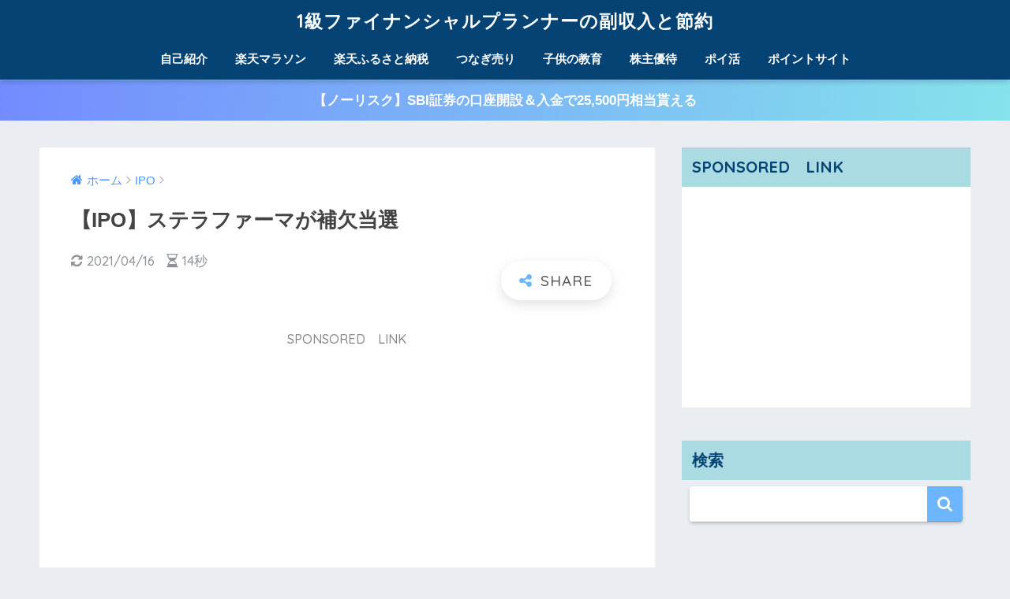

--- FILE ---
content_type: text/html; charset=UTF-8
request_url: https://www.sakiika.net/entry/%E3%80%90ipo%E3%80%91%E3%82%B9%E3%83%86%E3%83%A9%E3%83%95%E3%82%A1%E3%83%BC%E3%83%9E%E3%81%8C%E8%A3%9C%E6%AC%A0%E5%BD%93%E9%81%B8
body_size: 16245
content:
<!doctype html>
<!--[if lt IE 7]><html lang="ja" class="no-js lt-ie9 lt-ie8 lt-ie7"><![endif]-->
<!--[if (IE 7)&!(IEMobile)]><html lang="ja" class="no-js lt-ie9 lt-ie8"><![endif]-->
<!--[if (IE 8)&!(IEMobile)]><html lang="ja" class="no-js lt-ie9"><![endif]-->
<!--[if gt IE 8]><!--> <html lang="ja" class="no-js"><!--<![endif]-->
	<head>
		<meta charset="utf-8">
		<meta http-equiv="X-UA-Compatible" content="IE=edge">
		<meta name="HandheldFriendly" content="True">
		<meta name="MobileOptimized" content="320">
		<meta name="viewport" content="width=device-width, initial-scale=1"/>
		<meta name="msapplication-TileColor" content="#6bb6ff">
        <meta name="theme-color" content="#6bb6ff">
		<link rel="pingback" href="https://www.sakiika.net/xmlrpc.php">
		<title>【IPO】ステラファーマが補欠当選 | 1級ファイナンシャルプランナーの副収入と節約</title>
<link rel='dns-prefetch' href='//ajax.googleapis.com' />
<link rel='dns-prefetch' href='//fonts.googleapis.com' />
<link rel='dns-prefetch' href='//s.w.org' />
<link rel="alternate" type="application/rss+xml" title="1級ファイナンシャルプランナーの副収入と節約 &raquo; フィード" href="https://www.sakiika.net/feed" />
<link rel="alternate" type="application/rss+xml" title="1級ファイナンシャルプランナーの副収入と節約 &raquo; コメントフィード" href="https://www.sakiika.net/comments/feed" />
		<script type="text/javascript">
			window._wpemojiSettings = {"baseUrl":"https:\/\/s.w.org\/images\/core\/emoji\/11\/72x72\/","ext":".png","svgUrl":"https:\/\/s.w.org\/images\/core\/emoji\/11\/svg\/","svgExt":".svg","source":{"concatemoji":"https:\/\/www.sakiika.net\/wp-includes\/js\/wp-emoji-release.min.js"}};
			!function(e,a,t){var n,r,o,i=a.createElement("canvas"),p=i.getContext&&i.getContext("2d");function s(e,t){var a=String.fromCharCode;p.clearRect(0,0,i.width,i.height),p.fillText(a.apply(this,e),0,0);e=i.toDataURL();return p.clearRect(0,0,i.width,i.height),p.fillText(a.apply(this,t),0,0),e===i.toDataURL()}function c(e){var t=a.createElement("script");t.src=e,t.defer=t.type="text/javascript",a.getElementsByTagName("head")[0].appendChild(t)}for(o=Array("flag","emoji"),t.supports={everything:!0,everythingExceptFlag:!0},r=0;r<o.length;r++)t.supports[o[r]]=function(e){if(!p||!p.fillText)return!1;switch(p.textBaseline="top",p.font="600 32px Arial",e){case"flag":return s([55356,56826,55356,56819],[55356,56826,8203,55356,56819])?!1:!s([55356,57332,56128,56423,56128,56418,56128,56421,56128,56430,56128,56423,56128,56447],[55356,57332,8203,56128,56423,8203,56128,56418,8203,56128,56421,8203,56128,56430,8203,56128,56423,8203,56128,56447]);case"emoji":return!s([55358,56760,9792,65039],[55358,56760,8203,9792,65039])}return!1}(o[r]),t.supports.everything=t.supports.everything&&t.supports[o[r]],"flag"!==o[r]&&(t.supports.everythingExceptFlag=t.supports.everythingExceptFlag&&t.supports[o[r]]);t.supports.everythingExceptFlag=t.supports.everythingExceptFlag&&!t.supports.flag,t.DOMReady=!1,t.readyCallback=function(){t.DOMReady=!0},t.supports.everything||(n=function(){t.readyCallback()},a.addEventListener?(a.addEventListener("DOMContentLoaded",n,!1),e.addEventListener("load",n,!1)):(e.attachEvent("onload",n),a.attachEvent("onreadystatechange",function(){"complete"===a.readyState&&t.readyCallback()})),(n=t.source||{}).concatemoji?c(n.concatemoji):n.wpemoji&&n.twemoji&&(c(n.twemoji),c(n.wpemoji)))}(window,document,window._wpemojiSettings);
		</script>
		<style type="text/css">
img.wp-smiley,
img.emoji {
	display: inline !important;
	border: none !important;
	box-shadow: none !important;
	height: 1em !important;
	width: 1em !important;
	margin: 0 .07em !important;
	vertical-align: -0.1em !important;
	background: none !important;
	padding: 0 !important;
}
</style>
<link rel='stylesheet' id='sng-stylesheet-css'  href='https://www.sakiika.net/wp-content/themes/sango-theme/style.css?ver15' type='text/css' media='all' />
<link rel='stylesheet' id='sng-option-css'  href='https://www.sakiika.net/wp-content/themes/sango-theme/entry-option.css?ver15' type='text/css' media='all' />
<link rel='stylesheet' id='poripu-style-css'  href='https://www.sakiika.net/wp-content/themes/sango-theme-poripu/poripu-style.css' type='text/css' media='all' />
<link rel='stylesheet' id='child-style-css'  href='https://www.sakiika.net/wp-content/themes/sango-theme-poripu/style.css' type='text/css' media='all' />
<link rel='stylesheet' id='sng-googlefonts-css'  href='//fonts.googleapis.com/css?family=Quicksand%3A500%2C700' type='text/css' media='all' />
<link rel='stylesheet' id='sng-fontawesome-css'  href='https://www.sakiika.net/wp-content/themes/sango-theme/library/fontawesome/css/font-awesome.min.css' type='text/css' media='all' />
<link rel='stylesheet' id='ripple-style-css'  href='https://www.sakiika.net/wp-content/themes/sango-theme/library/ripple/rippler.min.css' type='text/css' media='all' />
<script type='text/javascript' src='https://ajax.googleapis.com/ajax/libs/jquery/2.2.4/jquery.min.js'></script>
<script type='text/javascript' src='https://www.sakiika.net/wp-content/themes/sango-theme/library/js/modernizr.custom.min.js'></script>
<link rel='https://api.w.org/' href='https://www.sakiika.net/wp-json/' />
<link rel="EditURI" type="application/rsd+xml" title="RSD" href="https://www.sakiika.net/xmlrpc.php?rsd" />
<link rel="canonical" href="https://www.sakiika.net/entry/%e3%80%90ipo%e3%80%91%e3%82%b9%e3%83%86%e3%83%a9%e3%83%95%e3%82%a1%e3%83%bc%e3%83%9e%e3%81%8c%e8%a3%9c%e6%ac%a0%e5%bd%93%e9%81%b8" />
<link rel='shortlink' href='https://www.sakiika.net/?p=12226' />
<link rel="alternate" type="application/json+oembed" href="https://www.sakiika.net/wp-json/oembed/1.0/embed?url=https%3A%2F%2Fwww.sakiika.net%2Fentry%2F%25e3%2580%2590ipo%25e3%2580%2591%25e3%2582%25b9%25e3%2583%2586%25e3%2583%25a9%25e3%2583%2595%25e3%2582%25a1%25e3%2583%25bc%25e3%2583%259e%25e3%2581%258c%25e8%25a3%259c%25e6%25ac%25a0%25e5%25bd%2593%25e9%2581%25b8" />
<link rel="alternate" type="text/xml+oembed" href="https://www.sakiika.net/wp-json/oembed/1.0/embed?url=https%3A%2F%2Fwww.sakiika.net%2Fentry%2F%25e3%2580%2590ipo%25e3%2580%2591%25e3%2582%25b9%25e3%2583%2586%25e3%2583%25a9%25e3%2583%2595%25e3%2582%25a1%25e3%2583%25bc%25e3%2583%259e%25e3%2581%258c%25e8%25a3%259c%25e6%25ac%25a0%25e5%25bd%2593%25e9%2581%25b8&#038;format=xml" />
<meta property="og:title" content="【IPO】ステラファーマが補欠当選" />
<meta property="og:description" content="SBI証券でステラファーマが補欠当選していました。 4口座申し込んで、1口座で補欠当選です。 ネットで見ると一応初値予想は上みたいですが、かなり微妙な感じらしいですね。 当選している人も、申し込みするか悩んでいる人多いの ... " />
<meta property="og:type" content="article" />
<meta property="og:url" content="https://www.sakiika.net/entry/%e3%80%90ipo%e3%80%91%e3%82%b9%e3%83%86%e3%83%a9%e3%83%95%e3%82%a1%e3%83%bc%e3%83%9e%e3%81%8c%e8%a3%9c%e6%ac%a0%e5%bd%93%e9%81%b8" />
<meta property="og:image" content="https://www.sakiika.net/wp-content/uploads/2021/04/img_6076d43055859.png" />
<meta property="og:site_name" content="1級ファイナンシャルプランナーの副収入と節約" />
<meta name="twitter:card" content="summary_large_image" />
<!-- gtag.js -->
<script async src="https://www.googletagmanager.com/gtag/js?id=UA-106802209-1"></script>
<script>
  window.dataLayer = window.dataLayer || [];
  function gtag(){dataLayer.push(arguments)};
  gtag('js', new Date());

  gtag('config', 'UA-106802209-1');
</script>
<link rel="icon" href="https://www.sakiika.net/wp-content/uploads/2020/09/cropped-piggy-bank-3297061_192022-32x32.jpg" sizes="32x32" />
<link rel="icon" href="https://www.sakiika.net/wp-content/uploads/2020/09/cropped-piggy-bank-3297061_192022-192x192.jpg" sizes="192x192" />
<link rel="apple-touch-icon-precomposed" href="https://www.sakiika.net/wp-content/uploads/2020/09/cropped-piggy-bank-3297061_192022-180x180.jpg" />
<meta name="msapplication-TileImage" content="https://www.sakiika.net/wp-content/uploads/2020/09/cropped-piggy-bank-3297061_192022-270x270.jpg" />
		<style type="text/css" id="wp-custom-css">
			h2{
background: #dfefff;
box-shadow: 0px 0px 0px 5px #dfefff;
border: dashed 1px #96c2fe;
padding: 0.2em 0.5em;
color: #454545;
}

table.tb-responsive::-webkit-scrollbar {
height: 5px;
}
table.tb-responsive::-webkit-scrollbar-track {
border-radius: 5px;
background: #F3F3F3;
}
table.tb-responsive::-webkit-scrollbar-thumb {
border-radius: 5px;
background: #CCCCCC;
}		</style>
	<style>
a {color: #4f96f6;}
.main-c {color: #6bb6ff;}
.main-bc {background-color: #6bb6ff;}
.main-bdr,#inner-content .main-bdr {border-color:  #6bb6ff;}
.pastel-bc , #inner-content .pastel-bc {background-color: #c8e4ff;}
.accent-c {color: #ffb36b;}
.accent-bc {background-color: #ffb36b;}
.header,#footer-menu,.drawer__title {background-color: #064375;}
#logo a {color: #FFF;}
.desktop-nav li a , .mobile-nav li a, #footer-menu a ,.copyright, #drawer__open,.drawer__title {color: #FFF;}
.drawer__title .close span, .drawer__title .close span:before {background: #FFF;}
.desktop-nav li:after {background: #FFF;}
.mobile-nav .current-menu-item {border-bottom-color: #FFF;}
.widgettitle {color: #064375;background-color:#aadbe3;}
.footer {background-color: #e0e4eb;}
.footer, .footer a, .footer .widget ul li a {color: #3c3c3c;}
#toc_container .toc_title, #footer_menu .raised, .pagination a, .pagination span, #reply-title:before , .entry-content blockquote:before ,.main-c-before li:before ,.main-c-b:before{color: #6bb6ff;}
#searchsubmit, #toc_container .toc_title:before, .cat-name, .pre_tag > span, .pagination .current, #submit ,.withtag_list > span,.main-bc-before li:before {background-color: #6bb6ff;}
#toc_container, h3 ,.li-mainbdr ul,.li-mainbdr ol {border-color: #6bb6ff;}
.search-title .fa-search ,.acc-bc-before li:before {background: #ffb36b;}
.li-accentbdr ul, .li-accentbdr ol {border-color: #ffb36b;}
.pagination a:hover ,.li-pastelbc ul, .li-pastelbc ol {background: #c8e4ff;}
body {font-size: 120%;}
@media only screen and (min-width: 481px) {
body {font-size: 107%;}
}
@media only screen and (min-width: 1030px) {
body {font-size: 107%;}
}
.totop {background: #5ba9f7;}
.header-info a {color: #FFF; background: linear-gradient(95deg,#738bff,#85e3ec);}
.fixed-menu ul {background: #FFF;}
.fixed-menu a {color: #a2a7ab;}
.fixed-menu .current-menu-item a , .fixed-menu ul li a.active {color: #6bb6ff;}
.post-tab {background: #fffcfc;} .post-tab>div {color: #444443} .post-tab > div.tab-active{background: linear-gradient(45deg,#a6a3ff,#56b0ff)}
</style>
<style>
/*吹き出し右*/
	.right .sc {
    	background:#d9f7d7;/*ふきだしの中の色*/
		border: solid 2px #d9f7d7;/*ふきだしの線の色*/
    	color: #000000;/*文字の色*/
		}
	.right .sc:before, .right .sc:after{
		border-left-color:#d9f7d7;
		}
/*ふきだし左*/
	.sc {
		background: #eee;/*ふきだしの中の色*/
		border: solid 2px #eee;/*ふきだしの線の色*/
		color: #000;/*文字の色*/
}
	.sc:before,
	.sc:after {
		border-right: 12px solid #eee;/*ふきだしの線の色*/
}
/*wppのランキングカラーをアクセントカラーに*/
	.my-widget.show_num li:nth-child(-n+3):before{
		    background: #ffb36b;
		}
/*topオススメの下線をアクセントカラーに*/
	div.osusume-b {
    	border-bottom: solid 3px #ffb36b;
}
	div.shinchaku-b {
    	border-bottom: solid 3px #6bb6ff;
}
</style>
        		<script async src="//pagead2.googlesyndication.com/pagead/js/adsbygoogle.js"></script>
<script>
     (adsbygoogle = window.adsbygoogle || []).push({
          google_ad_client: "ca-pub-9459765831316906",
          enable_page_level_ads: true
     });
</script>			</head>
	<body class="post-template-default single single-post postid-12226 single-format-standard">
		<div id="container">
			<header class="header header--center">
								<div id="inner-header" class="wrap cf">
										<p id="logo" class="h1 dfont">
						<a href="https://www.sakiika.net">1級ファイナンシャルプランナーの副収入と節約</a>
					</p>
					<nav class="desktop-nav clearfix"><ul id="menu-pc%e3%83%98%e3%83%83%e3%83%80%e3%83%bc%e3%83%a1%e3%83%8b%e3%83%a5%e2%80%95" class="menu"><li id="menu-item-3612" class="menu-item menu-item-type-taxonomy menu-item-object-category menu-item-3612"><a href="https://www.sakiika.net/entry/category/%e8%87%aa%e5%b7%b1%e7%b4%b9%e4%bb%8b">自己紹介</a></li>
<li id="menu-item-798" class="menu-item menu-item-type-taxonomy menu-item-object-category menu-item-798"><a href="https://www.sakiika.net/entry/category/%e6%a5%bd%e5%a4%a9%e3%83%9e%e3%83%a9%e3%82%bd%e3%83%b3">楽天マラソン</a></li>
<li id="menu-item-797" class="menu-item menu-item-type-taxonomy menu-item-object-category menu-item-797"><a href="https://www.sakiika.net/entry/category/%e3%81%b5%e3%82%8b%e3%81%95%e3%81%a8%e7%b4%8d%e7%a8%8e">楽天ふるさと納税</a></li>
<li id="menu-item-795" class="menu-item menu-item-type-taxonomy menu-item-object-category menu-item-795"><a href="https://www.sakiika.net/entry/category/%e3%81%a4%e3%81%aa%e3%81%8e%e5%a3%b2%e3%82%8a">つなぎ売り</a></li>
<li id="menu-item-7407" class="menu-item menu-item-type-taxonomy menu-item-object-category menu-item-7407"><a href="https://www.sakiika.net/entry/category/%e5%ad%90%e4%be%9b%e3%81%ae%e6%95%99%e8%82%b2">子供の教育</a></li>
<li id="menu-item-796" class="menu-item menu-item-type-taxonomy menu-item-object-category menu-item-796"><a href="https://www.sakiika.net/entry/category/%e6%a0%aa%e4%b8%bb%e5%84%aa%e5%be%85">株主優待</a></li>
<li id="menu-item-3206" class="menu-item menu-item-type-taxonomy menu-item-object-category menu-item-3206"><a href="https://www.sakiika.net/entry/category/%e3%83%9d%e3%82%a4%e6%b4%bb">ポイ活</a></li>
<li id="menu-item-799" class="menu-item menu-item-type-taxonomy menu-item-object-category menu-item-799"><a href="https://www.sakiika.net/entry/category/%e3%83%9d%e3%82%a4%e3%83%b3%e3%83%88%e3%82%b5%e3%82%a4%e3%83%88">ポイントサイト</a></li>
</ul></nav>				</div>
							</header>
			<div class="header-info"><a href="https://www.sakiika.net/entry/%e3%80%90%e3%82%ad%e3%83%a3%e3%83%b3%e3%83%9a%e3%83%bc%e3%83%b3%e3%80%91%e6%a5%bd%e5%a4%a9%e8%a8%bc%e5%88%b8%e3%81%ae%e5%8f%a3%e5%ba%a7%e9%96%8b%e8%a8%ad%ef%bc%86%e5%85%a5%e9%87%91%e3%81%a72000">【ノーリスク】SBI証券の口座開設＆入金で25,500円相当貰える</a></div>	<div id="content">
		<div id="inner-content" class="wrap cf">
			<main id="main" class="m-all t-2of3 d-5of7 cf">
							       <article id="entry" class="cf post-12226 post type-post status-publish format-standard has-post-thumbnail category-ipo">
			       	  <header class="article-header entry-header">
	<nav id="breadcrumb"><ul itemscope itemtype="http://schema.org/BreadcrumbList"><li itemprop="itemListElement" itemscope itemtype="http://schema.org/ListItem"><a href="https://www.sakiika.net" itemprop="item"><span itemprop="name">ホーム</span></a><meta itemprop="position" content="1" /></li><li itemprop="itemListElement" itemscope itemtype="http://schema.org/ListItem"><a href="https://www.sakiika.net/entry/category/ipo" itemprop="item"><span itemprop="name">IPO</span></a><meta itemprop="position" content="2" /></li></ul></nav>    <h1 class="entry-title single-title">【IPO】ステラファーマが補欠当選</h1>
	<p class="entry-meta vcard dfont">
				       			       		<time class="updated entry-time" datetime="2021-04-16">2021/04/16</time>
        	                   
        <i class="fa fa-hourglass-half" aria-hidden="true"></i> 
        14秒    </p>
  		    				  <!--FABボタン-->
	  	  <input type="checkbox" id="fab">
		  <label class="fab-btn extended-fab main-c" for="fab"><i class="fa fa-share-alt"></i></label>
		  <label class="fab__close-cover" for="fab"></label>
		  <!--FABの中身-->
		  <div id="fab__contents">
			 <div class="fab__contents-main dfont">
			    <label class="close" for="fab"><span></span></label>
			    <p class="fab__contents_title">SHARE</p>
			  				  		<div class="fab__contents_img" style="background-image: url(https://www.sakiika.net/wp-content/uploads/2021/04/img_6076d43055859.png);">
			  		</div>
			  				  	    <div class="sns-btn">
            <ul>
          <!-- twitter -->
          <li class="tw sns-btn__item">
              <a href="http://twitter.com/share?url=https%3A%2F%2Fwww.sakiika.net%2Fentry%2F%25e3%2580%2590ipo%25e3%2580%2591%25e3%2582%25b9%25e3%2583%2586%25e3%2583%25a9%25e3%2583%2595%25e3%2582%25a1%25e3%2583%25bc%25e3%2583%259e%25e3%2581%258c%25e8%25a3%259c%25e6%25ac%25a0%25e5%25bd%2593%25e9%2581%25b8&text=%E3%80%90IPO%E3%80%91%E3%82%B9%E3%83%86%E3%83%A9%E3%83%95%E3%82%A1%E3%83%BC%E3%83%9E%E3%81%8C%E8%A3%9C%E6%AC%A0%E5%BD%93%E9%81%B8%EF%BD%9C1%E7%B4%9A%E3%83%95%E3%82%A1%E3%82%A4%E3%83%8A%E3%83%B3%E3%82%B7%E3%83%A3%E3%83%AB%E3%83%97%E3%83%A9%E3%83%B3%E3%83%8A%E3%83%BC%E3%81%AE%E5%89%AF%E5%8F%8E%E5%85%A5%E3%81%A8%E7%AF%80%E7%B4%84" target="_blank" rel="nofollow">
                  <i class="fa fa-twitter"></i>
                  <span class="share_txt">ツイート</span>
              </a>
                        </li>

          <!-- facebook -->
          <li class="fb sns-btn__item">
              <a href="http://www.facebook.com/share.php?u=https%3A%2F%2Fwww.sakiika.net%2Fentry%2F%25e3%2580%2590ipo%25e3%2580%2591%25e3%2582%25b9%25e3%2583%2586%25e3%2583%25a9%25e3%2583%2595%25e3%2582%25a1%25e3%2583%25bc%25e3%2583%259e%25e3%2581%258c%25e8%25a3%259c%25e6%25ac%25a0%25e5%25bd%2593%25e9%2581%25b8&t=%E3%80%90IPO%E3%80%91%E3%82%B9%E3%83%86%E3%83%A9%E3%83%95%E3%82%A1%E3%83%BC%E3%83%9E%E3%81%8C%E8%A3%9C%E6%AC%A0%E5%BD%93%E9%81%B8%EF%BD%9C1%E7%B4%9A%E3%83%95%E3%82%A1%E3%82%A4%E3%83%8A%E3%83%B3%E3%82%B7%E3%83%A3%E3%83%AB%E3%83%97%E3%83%A9%E3%83%B3%E3%83%8A%E3%83%BC%E3%81%AE%E5%89%AF%E5%8F%8E%E5%85%A5%E3%81%A8%E7%AF%80%E7%B4%84" target="_blank" rel="nofollow">
                  <i class="fa fa-facebook"></i>
                  <span class="share_txt">シェア</span>
              </a>
                        </li>

          <!-- はてなブックマーク -->
          <li class="hatebu sns-btn__item">
            <a href="http://b.hatena.ne.jp/add?mode=confirm&url=https%3A%2F%2Fwww.sakiika.net%2Fentry%2F%25e3%2580%2590ipo%25e3%2580%2591%25e3%2582%25b9%25e3%2583%2586%25e3%2583%25a9%25e3%2583%2595%25e3%2582%25a1%25e3%2583%25bc%25e3%2583%259e%25e3%2581%258c%25e8%25a3%259c%25e6%25ac%25a0%25e5%25bd%2593%25e9%2581%25b8"  onclick="javascript:window.open(this.href, '', 'menubar=no,toolbar=no,resizable=yes,scrollbars=yes,height=400,width=510');return false;" target="_blank" rel="nofollow">
                  <i class="fa fa-hatebu"></i>
                  <span class="share_txt">はてブ</span>
              </a>
                        </li>

          <!-- Google+ 別デザインのときは非表示に-->
                        <li class="gplus sns-btn__item">
                  <a href="https://plus.google.com/share?url=https%3A%2F%2Fwww.sakiika.net%2Fentry%2F%25e3%2580%2590ipo%25e3%2580%2591%25e3%2582%25b9%25e3%2583%2586%25e3%2583%25a9%25e3%2583%2595%25e3%2582%25a1%25e3%2583%25bc%25e3%2583%259e%25e3%2581%258c%25e8%25a3%259c%25e6%25ac%25a0%25e5%25bd%2593%25e9%2581%25b8" target="_blank" rel="nofollow">
                      <i class="fa fa-google-plus" aria-hidden="true"></i>
                      <span class="share_txt">Google+</span>
                  </a>
                                </li>
          
          <!-- Pocket -->
          <li class="pkt sns-btn__item">
             <a href="http://getpocket.com/edit?url=https%3A%2F%2Fwww.sakiika.net%2Fentry%2F%25e3%2580%2590ipo%25e3%2580%2591%25e3%2582%25b9%25e3%2583%2586%25e3%2583%25a9%25e3%2583%2595%25e3%2582%25a1%25e3%2583%25bc%25e3%2583%259e%25e3%2581%258c%25e8%25a3%259c%25e6%25ac%25a0%25e5%25bd%2593%25e9%2581%25b8&title=%E3%80%90IPO%E3%80%91%E3%82%B9%E3%83%86%E3%83%A9%E3%83%95%E3%82%A1%E3%83%BC%E3%83%9E%E3%81%8C%E8%A3%9C%E6%AC%A0%E5%BD%93%E9%81%B8%EF%BD%9C1%E7%B4%9A%E3%83%95%E3%82%A1%E3%82%A4%E3%83%8A%E3%83%B3%E3%82%B7%E3%83%A3%E3%83%AB%E3%83%97%E3%83%A9%E3%83%B3%E3%83%8A%E3%83%BC%E3%81%AE%E5%89%AF%E5%8F%8E%E5%85%A5%E3%81%A8%E7%AF%80%E7%B4%84" target="_blank" rel="nofollow">
                  <i class="fa fa-get-pocket"></i>
                  <span class="share_txt">Pocket</span>
              </a>
                        </li>

          <!-- LINE -->
          <li class="line sns-btn__item">
              <a href="http://line.me/R/msg/text/?https%3A%2F%2Fwww.sakiika.net%2Fentry%2F%25e3%2580%2590ipo%25e3%2580%2591%25e3%2582%25b9%25e3%2583%2586%25e3%2583%25a9%25e3%2583%2595%25e3%2582%25a1%25e3%2583%25bc%25e3%2583%259e%25e3%2581%258c%25e8%25a3%259c%25e6%25ac%25a0%25e5%25bd%2593%25e9%2581%25b8%0D%0A%E3%80%90IPO%E3%80%91%E3%82%B9%E3%83%86%E3%83%A9%E3%83%95%E3%82%A1%E3%83%BC%E3%83%9E%E3%81%8C%E8%A3%9C%E6%AC%A0%E5%BD%93%E9%81%B8%EF%BD%9C1%E7%B4%9A%E3%83%95%E3%82%A1%E3%82%A4%E3%83%8A%E3%83%B3%E3%82%B7%E3%83%A3%E3%83%AB%E3%83%97%E3%83%A9%E3%83%B3%E3%83%8A%E3%83%BC%E3%81%AE%E5%89%AF%E5%8F%8E%E5%85%A5%E3%81%A8%E7%AF%80%E7%B4%84" target="_blank" rel="nofollow">
                 <i class="fa fa-comment"></i>
                  <span class="share_txt dfont">LINE</span>
              </a>
          </li>
      </ul>
  </div>
  		  	</div>
		  </div>
		</header><section class="entry-content cf">
  <div class="widget_text sponsored"><p class="ads-title dfont">SPONSORED　LINK</p><div class="textwidget custom-html-widget"><script async src="//pagead2.googlesyndication.com/pagead/js/adsbygoogle.js"></script>
<!-- タイトル下広告（PC) -->
<ins class="adsbygoogle"
     style="display:block"
     data-ad-client="ca-pub-9459765831316906"
     data-ad-slot="4910319207"
     data-ad-format="auto"
     data-full-width-responsive="true"></ins>
<script>
(adsbygoogle = window.adsbygoogle || []).push({});
</script></div></div><p>SBI証券でステラファーマが補欠当選していました。</p>
<p>4口座申し込んで、1口座で補欠当選です。</p>
<p id="gRVZYxS"><img class="alignnone size-full wp-image-12227 " src="https://www.sakiika.net/wp-content/uploads/2021/04/img_6076d43055859.png" alt="" srcset="https://www.sakiika.net/wp-content/uploads/2021/04/img_6076d43055859.png 447w, https://www.sakiika.net/wp-content/uploads/2021/04/img_6076d43055859-300x151.png 300w" sizes="(max-width: 447px) 100vw, 447px" /></p>
<p>ネットで見ると一応初値予想は上みたいですが、かなり微妙な感じらしいですね。</p>
<p>当選している人も、申し込みするか悩んでいる人多いので、補欠当選回ってくるかもしれませんね。</p>
<p>SBIも、微妙な銘柄なので補欠当選バラまいてそうです。</p>
<p>補欠当選ですが、IPOチャレンジポイントをもらうために補欠の申込みをします。</p>
<p>※追記</p>
<p>繰り上げ当選はなりませんでした。</p>
<p id="FTAFGfy"><img class="alignnone  wp-image-12281 " src="https://www.sakiika.net/wp-content/uploads/2021/04/img_60796f927d2cd.png" alt="" width="650" height="201" srcset="https://www.sakiika.net/wp-content/uploads/2021/04/img_60796f927d2cd.png 789w, https://www.sakiika.net/wp-content/uploads/2021/04/img_60796f927d2cd-300x93.png 300w, https://www.sakiika.net/wp-content/uploads/2021/04/img_60796f927d2cd-768x238.png 768w" sizes="(max-width: 650px) 100vw, 650px" /></p>
<div class="widget_text sponsored dfont"><p class="ads-title">SPONSORED　LINK</p><div class="textwidget custom-html-widget"><script async src="//pagead2.googlesyndication.com/pagead/js/adsbygoogle.js"></script>
<ins class="adsbygoogle"
     style="display:block"
     data-ad-format="autorelaxed"
     data-ad-client="ca-pub-9459765831316906"
     data-ad-slot="5434844371"></ins>
<script>
     (adsbygoogle = window.adsbygoogle || []).push({});
</script></div></div></section><footer class="article-footer">
    <aside>
    	<div class="footer-contents">
        	    <div class="sns-btn sns-dif normal-sns">
      <span class="sns-btn__title dfont">SHARE</span>      <ul>
          <!-- twitter -->
          <li class="tw sns-btn__item">
              <a href="http://twitter.com/share?url=https%3A%2F%2Fwww.sakiika.net%2Fentry%2F%25e3%2580%2590ipo%25e3%2580%2591%25e3%2582%25b9%25e3%2583%2586%25e3%2583%25a9%25e3%2583%2595%25e3%2582%25a1%25e3%2583%25bc%25e3%2583%259e%25e3%2581%258c%25e8%25a3%259c%25e6%25ac%25a0%25e5%25bd%2593%25e9%2581%25b8&text=%E3%80%90IPO%E3%80%91%E3%82%B9%E3%83%86%E3%83%A9%E3%83%95%E3%82%A1%E3%83%BC%E3%83%9E%E3%81%8C%E8%A3%9C%E6%AC%A0%E5%BD%93%E9%81%B8%EF%BD%9C1%E7%B4%9A%E3%83%95%E3%82%A1%E3%82%A4%E3%83%8A%E3%83%B3%E3%82%B7%E3%83%A3%E3%83%AB%E3%83%97%E3%83%A9%E3%83%B3%E3%83%8A%E3%83%BC%E3%81%AE%E5%89%AF%E5%8F%8E%E5%85%A5%E3%81%A8%E7%AF%80%E7%B4%84" target="_blank" rel="nofollow">
                  <i class="fa fa-twitter"></i>
                  <span class="share_txt">ツイート</span>
              </a>
                        </li>

          <!-- facebook -->
          <li class="fb sns-btn__item">
              <a href="http://www.facebook.com/share.php?u=https%3A%2F%2Fwww.sakiika.net%2Fentry%2F%25e3%2580%2590ipo%25e3%2580%2591%25e3%2582%25b9%25e3%2583%2586%25e3%2583%25a9%25e3%2583%2595%25e3%2582%25a1%25e3%2583%25bc%25e3%2583%259e%25e3%2581%258c%25e8%25a3%259c%25e6%25ac%25a0%25e5%25bd%2593%25e9%2581%25b8&t=%E3%80%90IPO%E3%80%91%E3%82%B9%E3%83%86%E3%83%A9%E3%83%95%E3%82%A1%E3%83%BC%E3%83%9E%E3%81%8C%E8%A3%9C%E6%AC%A0%E5%BD%93%E9%81%B8%EF%BD%9C1%E7%B4%9A%E3%83%95%E3%82%A1%E3%82%A4%E3%83%8A%E3%83%B3%E3%82%B7%E3%83%A3%E3%83%AB%E3%83%97%E3%83%A9%E3%83%B3%E3%83%8A%E3%83%BC%E3%81%AE%E5%89%AF%E5%8F%8E%E5%85%A5%E3%81%A8%E7%AF%80%E7%B4%84" target="_blank" rel="nofollow">
                  <i class="fa fa-facebook"></i>
                  <span class="share_txt">シェア</span>
              </a>
                        </li>

          <!-- はてなブックマーク -->
          <li class="hatebu sns-btn__item">
            <a href="http://b.hatena.ne.jp/add?mode=confirm&url=https%3A%2F%2Fwww.sakiika.net%2Fentry%2F%25e3%2580%2590ipo%25e3%2580%2591%25e3%2582%25b9%25e3%2583%2586%25e3%2583%25a9%25e3%2583%2595%25e3%2582%25a1%25e3%2583%25bc%25e3%2583%259e%25e3%2581%258c%25e8%25a3%259c%25e6%25ac%25a0%25e5%25bd%2593%25e9%2581%25b8"  onclick="javascript:window.open(this.href, '', 'menubar=no,toolbar=no,resizable=yes,scrollbars=yes,height=400,width=510');return false;" target="_blank" rel="nofollow">
                  <i class="fa fa-hatebu"></i>
                  <span class="share_txt">はてブ</span>
              </a>
                        </li>

          <!-- Google+ 別デザインのときは非表示に-->
          
          <!-- Pocket -->
          <li class="pkt sns-btn__item">
             <a href="http://getpocket.com/edit?url=https%3A%2F%2Fwww.sakiika.net%2Fentry%2F%25e3%2580%2590ipo%25e3%2580%2591%25e3%2582%25b9%25e3%2583%2586%25e3%2583%25a9%25e3%2583%2595%25e3%2582%25a1%25e3%2583%25bc%25e3%2583%259e%25e3%2581%258c%25e8%25a3%259c%25e6%25ac%25a0%25e5%25bd%2593%25e9%2581%25b8&title=%E3%80%90IPO%E3%80%91%E3%82%B9%E3%83%86%E3%83%A9%E3%83%95%E3%82%A1%E3%83%BC%E3%83%9E%E3%81%8C%E8%A3%9C%E6%AC%A0%E5%BD%93%E9%81%B8%EF%BD%9C1%E7%B4%9A%E3%83%95%E3%82%A1%E3%82%A4%E3%83%8A%E3%83%B3%E3%82%B7%E3%83%A3%E3%83%AB%E3%83%97%E3%83%A9%E3%83%B3%E3%83%8A%E3%83%BC%E3%81%AE%E5%89%AF%E5%8F%8E%E5%85%A5%E3%81%A8%E7%AF%80%E7%B4%84" target="_blank" rel="nofollow">
                  <i class="fa fa-get-pocket"></i>
                  <span class="share_txt">Pocket</span>
              </a>
                        </li>

          <!-- LINE -->
          <li class="line sns-btn__item">
              <a href="http://line.me/R/msg/text/?https%3A%2F%2Fwww.sakiika.net%2Fentry%2F%25e3%2580%2590ipo%25e3%2580%2591%25e3%2582%25b9%25e3%2583%2586%25e3%2583%25a9%25e3%2583%2595%25e3%2582%25a1%25e3%2583%25bc%25e3%2583%259e%25e3%2581%258c%25e8%25a3%259c%25e6%25ac%25a0%25e5%25bd%2593%25e9%2581%25b8%0D%0A%E3%80%90IPO%E3%80%91%E3%82%B9%E3%83%86%E3%83%A9%E3%83%95%E3%82%A1%E3%83%BC%E3%83%9E%E3%81%8C%E8%A3%9C%E6%AC%A0%E5%BD%93%E9%81%B8%EF%BD%9C1%E7%B4%9A%E3%83%95%E3%82%A1%E3%82%A4%E3%83%8A%E3%83%B3%E3%82%B7%E3%83%A3%E3%83%AB%E3%83%97%E3%83%A9%E3%83%B3%E3%83%8A%E3%83%BC%E3%81%AE%E5%89%AF%E5%8F%8E%E5%85%A5%E3%81%A8%E7%AF%80%E7%B4%84" target="_blank" rel="nofollow">
                 <i class="fa fa-comment"></i>
                  <span class="share_txt dfont">LINE</span>
              </a>
          </li>
      </ul>
  </div>
          	        <div class="like_box">
          <div class="like_inside">
            <div class="like_img">
              <img src="https://www.sakiika.net/wp-content/uploads/2021/04/img_6076d43055859.png">
                          </div>
            <div class="like_content"><p>この記事が気に入ったらフォローしよう</p>
                <div><a href="https://twitter.com/elmer2252" class="twitter-follow-button" data-show-count="true" data-lang="ja" data-show-screen-name="false" rel="nofollow">フォローする</a> <script>!function(d,s,id){var js,fjs=d.getElementsByTagName(s)[0],p=/^http:/.test(d.location)?'http':'https';if(!d.getElementById(id)){js=d.createElement(s);js.id=id;js.src=p+'://platform.twitter.com/widgets.js';fjs.parentNode.insertBefore(js,fjs);}}(document, 'script', 'twitter-wjs');</script></div>
      </div></div></div>        	<div class="footer-meta dfont">
               	               	 	<p class="footer-meta_title">CATEGORY :</p>
               	 	<ul class="post-categories">
	<li><a href="https://www.sakiika.net/entry/category/ipo" rel="category tag">IPO</a></li></ul>               	          	</div>
        	        	<h3 class="h-undeline related_title">おすすめの記事</h3><div class="recommended cf">            <a href="https://www.sakiika.net/entry/2017-08-23-175911">
              <figure><img width="160" height="160" src="https://www.sakiika.net/wp-content/uploads/2025/06/img_685f22c700fba-160x160.png" class="attachment-thumb-160 size-thumb-160 wp-post-image" alt="" srcset="https://www.sakiika.net/wp-content/uploads/2025/06/img_685f22c700fba-160x160.png 160w, https://www.sakiika.net/wp-content/uploads/2025/06/img_685f22c700fba-150x150.png 150w, https://www.sakiika.net/wp-content/uploads/2025/06/img_685f22c700fba-125x125.png 125w" sizes="(max-width: 160px) 100vw, 160px" /></figure>
              <div>【ノーリスク】SBI証券の口座開設で25,500円貰える！</div>
            </a>
                    <a href="https://www.sakiika.net/entry/%e3%80%90%e6%a5%bd%e5%a4%a9%e3%81%b5%e3%82%8b%e3%81%95%e3%81%a8%e7%b4%8d%e7%a8%8e%e3%80%91%e9%a0%bc%e3%82%93%e3%81%a7%e8%89%af%e3%81%8b%e3%81%a3%e3%81%9f%e3%82%aa%e3%82%b9%e3%82%b9%e3%83%a1%e3%81%ae">
              <figure><img width="160" height="160" src="https://www.sakiika.net/wp-content/uploads/2021/11/img_6183bb866c2f2-160x160.png" class="attachment-thumb-160 size-thumb-160 wp-post-image" alt="" srcset="https://www.sakiika.net/wp-content/uploads/2021/11/img_6183bb866c2f2-160x160.png 160w, https://www.sakiika.net/wp-content/uploads/2021/11/img_6183bb866c2f2-150x150.png 150w, https://www.sakiika.net/wp-content/uploads/2021/11/img_6183bb866c2f2-125x125.png 125w" sizes="(max-width: 160px) 100vw, 160px" /></figure>
              <div>ふるさと納税　良かった返礼品ランキング</div>
            </a>
                    <a href="https://www.sakiika.net/entry/%e3%80%90%e3%82%ad%e3%83%a3%e3%83%b3%e3%83%9a%e3%83%bc%e3%83%b3%e3%80%91%e6%a5%bd%e5%a4%a9%e8%a8%bc%e5%88%b8%e3%81%ae%e5%8f%a3%e5%ba%a7%e9%96%8b%e8%a8%ad%ef%bc%86%e5%85%a5%e9%87%91%e3%81%a72000">
              <figure><img width="160" height="160" src="https://www.sakiika.net/wp-content/uploads/2023/05/img_646615c9a6026-160x160.png" class="attachment-thumb-160 size-thumb-160 wp-post-image" alt="" srcset="https://www.sakiika.net/wp-content/uploads/2023/05/img_646615c9a6026-160x160.png 160w, https://www.sakiika.net/wp-content/uploads/2023/05/img_646615c9a6026-150x150.png 150w, https://www.sakiika.net/wp-content/uploads/2023/05/img_646615c9a6026-125x125.png 125w" sizes="(max-width: 160px) 100vw, 160px" /></figure>
              <div>【ノーリスク】楽天証券の口座開設で11,000円貰える！</div>
            </a>
                    <a href="https://www.sakiika.net/entry/%e3%80%90%e9%ab%98%e9%a1%8d%e6%a1%88%e4%bb%b6%e3%80%91%e6%a5%bd%e5%a4%a9%e3%82%ab%e3%83%bc%e3%83%89%e3%81%ae%e7%99%ba%e8%a1%8c%e3%81%a7%e6%9c%80%e5%a4%a721500%e5%86%86%e7%9b%b8%e5%bd%93%e3%81%8c">
              <figure><img width="160" height="160" src="https://www.sakiika.net/wp-content/uploads/2024/03/img_6600213fa3ceb-160x160.png" class="attachment-thumb-160 size-thumb-160 wp-post-image" alt="" srcset="https://www.sakiika.net/wp-content/uploads/2024/03/img_6600213fa3ceb-160x160.png 160w, https://www.sakiika.net/wp-content/uploads/2024/03/img_6600213fa3ceb-150x150.png 150w, https://www.sakiika.net/wp-content/uploads/2024/03/img_6600213fa3ceb-125x125.png 125w" sizes="(max-width: 160px) 100vw, 160px" /></figure>
              <div>楽天カードの発行で17,000円貰える！</div>
            </a>
        </div>        	          <div class="related-posts type_a no_slide" ontouchstart =""><ul><li><a href="https://www.sakiika.net/entry/%e3%80%90ipo%e3%80%91%e3%82%a6%e3%82%a7%e3%83%ab%e3%82%b9%e3%83%8a%e3%83%93%e3%81%8c%e8%a3%9c%e6%ac%a0%e5%bd%93%e9%81%b8x2%e5%90%8d%e7%be%a9">
              <figure class="rlmg">
                <img src="https://www.sakiika.net/wp-content/uploads/2020/12/img_5fda922767b80.png" alt="【IPO】ウェルスナビが補欠当選×2名義">
              </figure>
              <div class="rep"><p>【IPO】ウェルスナビが補欠当選×2名義</p></div>
            </a>
          </li><li><a href="https://www.sakiika.net/entry/%e3%80%90ipo%e3%80%91%e3%83%96%e3%83%a9%e3%83%b3%e3%83%87%e3%82%a3%e3%83%b3%e3%82%b0%e3%83%86%e3%82%af%e3%83%8e%e3%83%ad%e3%82%b8%e3%83%bc%e3%81%8c%e8%a3%9c%e6%ac%a0%e5%bd%93%e9%81%b8%e3%81%97">
              <figure class="rlmg">
                <img src="https://www.sakiika.net/wp-content/uploads/2019/06/img_5cffb107c881f-520x186.png" alt="【IPO】ブランディングテクノロジーが補欠当選しました">
              </figure>
              <div class="rep"><p>【IPO】ブランディングテクノロジーが補欠当選しました</p></div>
            </a>
          </li><li><a href="https://www.sakiika.net/entry/%e3%80%90ipo%e3%80%91%e5%a4%a7%e5%92%8c%e8%a8%bc%e5%88%b8%e3%81%a7%e6%9c%aa%e6%88%90%e5%b9%b4%e5%8f%a3%e5%ba%a7%e3%81%ae%e5%8f%a3%e5%ba%a7%e9%96%8b%e8%a8%ad%e3%82%92%e3%81%97%e3%81%a6%e3%81%8d">
              <figure class="rlmg">
                <img src="https://www.sakiika.net/wp-content/uploads/2023/05/img_64606fed387ce-520x300.png" alt="【IPO】大和証券で未成年口座の口座開設をしてきた">
              </figure>
              <div class="rep"><p>【IPO】大和証券で未成年口座の口座開設をしてきた</p></div>
            </a>
          </li><li><a href="https://www.sakiika.net/entry/ipo%e3%81%ae%e3%82%bd%e3%83%95%e3%83%88%e3%83%90%e3%83%b3%e3%82%af%e6%a0%aa%e3%82%92%e5%a3%b2%e5%8d%b4%e3%81%97%e3%81%be%e3%81%97%e3%81%9f%e3%80%82">
              <figure class="rlmg">
                <img src="https://www.sakiika.net/wp-content/uploads/2018/12/img_5c19ba5e263f3-520x253.png" alt="IPOのソフトバンク株を売却しました。">
              </figure>
              <div class="rep"><p>IPOのソフトバンク株を売却しました。</p></div>
            </a>
          </li><li><a href="https://www.sakiika.net/entry/%e3%80%90ipo%e3%80%91%e3%80%8cavilen%e3%80%8d%e3%81%8c%e5%bd%93%e9%81%b8%ef%bc%81">
              <figure class="rlmg">
                <img src="https://www.sakiika.net/wp-content/uploads/2023/09/img_650acc2992c2c-505x300.png" alt="【IPO】「AVILEN」が当選！">
              </figure>
              <div class="rep"><p>【IPO】「AVILEN」が当選！</p></div>
            </a>
          </li><li><a href="https://www.sakiika.net/entry/%e3%80%90ipo%e3%80%91%e3%83%ad%e3%82%b3%e3%82%b3%e3%81%8c%e5%bd%93%e9%81%b8%ef%bc%81">
              <figure class="rlmg">
                <img src="https://www.sakiika.net/wp-content/uploads/2023/12/img_6578603834006-492x300.png" alt="【IPO】ロココが当選！">
              </figure>
              <div class="rep"><p>【IPO】ロココが当選！</p></div>
            </a>
          </li></ul></div>        </div>
            </aside>
</footer>
  	<div id="respond" class="comment-respond">
		<h3 id="reply-title" class="comment-reply-title">コメントを残す <small><a rel="nofollow" id="cancel-comment-reply-link" href="/entry/%E3%80%90ipo%E3%80%91%E3%82%B9%E3%83%86%E3%83%A9%E3%83%95%E3%82%A1%E3%83%BC%E3%83%9E%E3%81%8C%E8%A3%9C%E6%AC%A0%E5%BD%93%E9%81%B8#respond" style="display:none;">コメントをキャンセル</a></small></h3>			<form action="https://www.sakiika.net/wp-comments-post.php" method="post" id="commentform" class="comment-form" novalidate>
				<p class="comment-notes"><span id="email-notes">メールアドレスが公開されることはありません。</span> <span class="required">*</span> が付いている欄は必須項目です</p><p class="comment-form-comment"><label for="comment">コメント</label> <textarea id="comment" name="comment" cols="45" rows="8" maxlength="65525" required="required"></textarea></p><p class="comment-form-author"><label for="author">名前 <span class="required">*</span></label> <input id="author" name="author" type="text" value="" size="30" maxlength="245" required='required' /></p>
<p class="comment-form-email"><label for="email">メール <span class="required">*</span></label> <input id="email" name="email" type="email" value="" size="30" maxlength="100" aria-describedby="email-notes" required='required' /></p>
<p class="comment-form-url"><label for="url">サイト</label> <input id="url" name="url" type="url" value="" size="30" maxlength="200" /></p>
<p class="form-submit"><input name="submit" type="submit" id="submit" class="submit" value="コメントを送信" /> <input type='hidden' name='comment_post_ID' value='12226' id='comment_post_ID' />
<input type='hidden' name='comment_parent' id='comment_parent' value='0' />
</p><p style="display: none;"><input type="hidden" id="akismet_comment_nonce" name="akismet_comment_nonce" value="a23c40a189" /></p><input type="hidden" id="ak_js" name="ak_js" value="138"/><textarea name="ak_hp_textarea" cols="45" rows="8" maxlength="100" style="display: none !important;"></textarea>			</form>
			</div><!-- #respond -->
	    <script type="application/ld+json">
      {
      "@context": "http://schema.org",
      "@type": "Article",
      "mainEntityOfPage":"https://www.sakiika.net/entry/%e3%80%90ipo%e3%80%91%e3%82%b9%e3%83%86%e3%83%a9%e3%83%95%e3%82%a1%e3%83%bc%e3%83%9e%e3%81%8c%e8%a3%9c%e6%ac%a0%e5%bd%93%e9%81%b8",
      "headline": "【IPO】ステラファーマが補欠当選",

      "image": {
      "@type": "ImageObject",
      "url": "https://www.sakiika.net/wp-content/uploads/2021/04/img_6076d43055859.png",
      "width":447,
      "height":225      },

      "datePublished": "2021-04-14T20:51:35+0900",
      "dateModified": "2021-04-16T20:06:18+0900",
      "author": {
      "@type": "Person",
      "name": "おとうふ"
      },
      "publisher": {
      "@type": "Organization",
      "name": "1級ファイナンシャルプランナーの副収入と節約",
      "logo": {
      "@type": "ImageObject",
      "url": ""
      }
      },
      "description": "SBI証券でステラファーマが補欠当選していました。 4口座申し込んで、1口座で補欠当選です。 ネットで見ると一応初値予想は上みたいですが、かなり微妙な感じらしいですね。 当選している人も、申し込みするか悩んでいる人多いの ... "
      }
    </script>
  			        </article>
			        <div class="prnx_box cf">
				<a href="https://www.sakiika.net/entry/%e3%80%90%e5%9c%9f%e5%9c%b0%e6%b4%bb%e7%94%a8%e3%80%91%e5%a4%a7%e6%89%8b%e5%9c%b0%e9%8a%80%e3%81%a8%e3%81%ae%e9%9d%a2%e8%ab%87%e3%83%bc1%e5%9b%9e%e7%9b%ae" class="prnx pr">
			<p><i class="fa fa-angle-left"></i> 前の記事</p>
			<div class="prnx_tb">
									<figure><img width="160" height="160" src="https://www.sakiika.net/wp-content/uploads/2021/04/img_60723c675deb8-160x160.png" class="attachment-thumb-160 size-thumb-160 wp-post-image" alt="" srcset="https://www.sakiika.net/wp-content/uploads/2021/04/img_60723c675deb8-160x160.png 160w, https://www.sakiika.net/wp-content/uploads/2021/04/img_60723c675deb8-150x150.png 150w, https://www.sakiika.net/wp-content/uploads/2021/04/img_60723c675deb8-125x125.png 125w" sizes="(max-width: 160px) 100vw, 160px" /></figure>
					
				<span class="prev-next__text">【土地活用】大手地銀との面談ー1回目</span>
			</div>
		</a>
		
		<a href="https://www.sakiika.net/entry/%e3%80%903%e6%9c%88%e5%84%aa%e5%be%85%e3%80%91%e3%81%b2%e3%82%8d%e3%81%8e%e3%82%93%e3%83%9b%e3%83%bc%e3%83%ab%e3%83%87%e3%82%a3%e3%83%b3%e3%82%b0%e3%82%b9%e3%81%ae%e3%82%ab%e3%82%bf%e3%83%ad%e3%82%b0" class="prnx nx">
			<p>次の記事 <i class="fa fa-angle-right"></i></p>
			<div class="prnx_tb">
				<span class="prev-next__text">【3月優待】ひろぎんホールディングスのカタログ優待が一部判明</span>
									<figure><img width="160" height="160" src="https://www.sakiika.net/wp-content/uploads/2021/04/img_6076d97f7f27c-160x160.png" class="attachment-thumb-160 size-thumb-160 wp-post-image" alt="" srcset="https://www.sakiika.net/wp-content/uploads/2021/04/img_6076d97f7f27c-160x160.png 160w, https://www.sakiika.net/wp-content/uploads/2021/04/img_6076d97f7f27c-150x150.png 150w, https://www.sakiika.net/wp-content/uploads/2021/04/img_6076d97f7f27c-125x125.png 125w" sizes="(max-width: 160px) 100vw, 160px" /></figure>
							</div>
		</a>
	</div>			    								</main>
				<div id="sidebar1" class="sidebar m-all t-1of3 d-2of7 last-col cf" role="complementary">
	<aside>
		<div class="insidesp">
			<div id="notfix">
				<div id="custom_html-5" class="widget_text widget widget_custom_html"><h4 class="widgettitle dfont">SPONSORED　LINK</h4><div class="textwidget custom-html-widget"><script async src="//pagead2.googlesyndication.com/pagead/js/adsbygoogle.js"></script>
<!-- サイドバー　上部 -->
<ins class="adsbygoogle"
     style="display:block"
     data-ad-client="ca-pub-9459765831316906"
     data-ad-slot="9474505313"
     data-ad-format="auto"
     data-full-width-responsive="true"></ins>
<script>
(adsbygoogle = window.adsbygoogle || []).push({});
</script></div></div><div id="search-2" class="widget widget_search"><h4 class="widgettitle dfont">検索</h4><form role="search" method="get" id="searchform" class="searchform" action="https://www.sakiika.net/">
    <div>
        <input type="search" id="s" name="s" value="" />
        <button type="submit" id="searchsubmit" ><i class="fa fa-search"></i></button>
    </div>
</form></div><div id="custom_html-8" class="widget_text widget widget_custom_html"><div class="textwidget custom-html-widget"><div class="yourprofile">
 <div class="profile-background"><img src="https://www.sakiika.net/wp-content/uploads/2019/04/money-2724241_640.jpg"></div>
 <div class="profile-img"><img src="https://www.sakiika.net/wp-content/uploads/2020/09/piggy-bank-3297061_192022.jpg" width="80" height="80"></div>
 <p class="yourname dfont">おとうふ</p>
</div>
<div class="profile-content">
 <p>
<p>大手証券会社で8年間富裕層営業をしていました</p>
<p>前職の関係で、FP1級、証券アナリストの資格を取得しています</p>
<p>40代サラリーマンで、東京で専業主婦の妻と子供2人と生活</p>
<p>子供の教育費と住宅ローンで毎月の給料無くなりますが、IPO、優待クロス取引、ポイ活等ノーリスクな案件で資産形成をしています</p>
<p>記事が少しでも役に立ったら幸いです</p>
	</p>
</div></div></div><div id="recent-posts-2" class="widget widget_recent_entries"><h4 class="widgettitle dfont">Recent Posts</h4>              <ul class="my-widget">
                                <li><a href="https://www.sakiika.net/entry/%e3%80%90%e6%9b%b4%e6%96%b0%e4%b8%ad%e3%80%912026%e5%b9%b41%e6%9c%88%e3%82%af%e3%83%ad%e3%82%b9%e5%8f%96%e5%bc%95%e3%80%81%e5%8f%96%e5%be%97%e7%8a%b6%e6%b3%81%e3%80%90%e9%80%94%e4%b8%ad%e7%b5%8c"><div class="my-widget__text">【更新中】2026年1月クロス取引、取得状況【途中経過を記載】                                                        <span class="post-date dfont">2026/01/15</span>
                          </div>
                  </a></li>
                                <li><a href="https://www.sakiika.net/entry/%e6%96%b0%e5%b9%b4%e3%81%82%e3%81%91%e3%81%be%e3%81%97%e3%81%a6%e3%81%8a%e3%82%81%e3%81%a7%e3%81%a8%e3%81%86%e3%81%94%e3%81%96%e3%81%84%e3%81%be%e3%81%99%ef%bc%81"><figure class="my-widget__img"><img width="160" height="160" src="https://www.sakiika.net/wp-content/uploads/2026/01/img_69566368d5caa-160x160.png" class="attachment-thumb-160 size-thumb-160 wp-post-image" alt="" srcset="https://www.sakiika.net/wp-content/uploads/2026/01/img_69566368d5caa-160x160.png 160w, https://www.sakiika.net/wp-content/uploads/2026/01/img_69566368d5caa-150x150.png 150w, https://www.sakiika.net/wp-content/uploads/2026/01/img_69566368d5caa-125x125.png 125w" sizes="(max-width: 160px) 100vw, 160px" /></figure><div class="my-widget__text">新年あけましておめでとうございます！                                                        <span class="post-date dfont">2026/01/01</span>
                          </div>
                  </a></li>
                                <li><a href="https://www.sakiika.net/entry/2025%e5%b9%b412%e6%9c%88%e3%80%80%e6%a0%aa%e4%b8%bb%e5%84%aa%e5%be%85%e3%82%af%e3%83%ad%e3%82%b9%e5%8f%96%e5%bc%95%e3%80%81%e5%8f%96%e5%be%97%e7%b5%90%e6%9e%9c%e3%80%90%e3%81%a4%e3%81%aa%e3%81%8e"><figure class="my-widget__img"><img width="160" height="160" src="https://www.sakiika.net/wp-content/uploads/2025/12/img_69525d3225265-160x160.png" class="attachment-thumb-160 size-thumb-160 wp-post-image" alt="" srcset="https://www.sakiika.net/wp-content/uploads/2025/12/img_69525d3225265-160x160.png 160w, https://www.sakiika.net/wp-content/uploads/2025/12/img_69525d3225265-150x150.png 150w, https://www.sakiika.net/wp-content/uploads/2025/12/img_69525d3225265-125x125.png 125w" sizes="(max-width: 160px) 100vw, 160px" /></figure><div class="my-widget__text">2025年12月　株主優待クロス取引、取得結果【つなぎ売り】                                                        <span class="post-date dfont">2025/12/29</span>
                          </div>
                  </a></li>
                                <li><a href="https://www.sakiika.net/entry/%e3%80%90%e6%9b%b4%e6%96%b0%e4%b8%ad%e3%80%912025%e5%b9%b412%e6%9c%88%e3%82%af%e3%83%ad%e3%82%b9%e5%8f%96%e5%bc%95%e3%80%81%e5%8f%96%e5%be%97%e7%8a%b6%e6%b3%81%e3%80%90%e9%80%94%e4%b8%ad%e7%b5%8c"><div class="my-widget__text">【更新中】2025年12月クロス取引、取得状況【途中経過を記載】                                                        <span class="post-date dfont">2025/12/23</span>
                          </div>
                  </a></li>
                                <li><a href="https://www.sakiika.net/entry/2025%e5%b9%b412%e6%9c%88%e5%88%86-%e6%a5%bd%e5%a4%a9%e3%82%b0%e3%83%ab%e3%83%bc%e3%83%97%e6%a0%aa%e4%b8%bb%e5%84%aa%e5%be%85%e3%81%8c%e7%99%ba%e8%a1%a8"><figure class="my-widget__img"><img width="160" height="160" src="https://www.sakiika.net/wp-content/uploads/2025/12/img_693f4900c66a0-160x160.png" class="attachment-thumb-160 size-thumb-160 wp-post-image" alt="" srcset="https://www.sakiika.net/wp-content/uploads/2025/12/img_693f4900c66a0-160x160.png 160w, https://www.sakiika.net/wp-content/uploads/2025/12/img_693f4900c66a0-150x150.png 150w, https://www.sakiika.net/wp-content/uploads/2025/12/img_693f4900c66a0-125x125.png 125w" sizes="(max-width: 160px) 100vw, 160px" /></figure><div class="my-widget__text">2025年12月分 楽天グループ株主優待が発表                                                        <span class="post-date dfont">2025/12/15</span>
                          </div>
                  </a></li>
                            </ul>
              </div>                      <div class="widget my_popular_posts">
          <h4 class="widgettitle dfont">人気記事ランキング</h4>                          <ul class="my-widget show_num">
                                    <li><span class="rank dfont accent-bc">1</span><a href="https://www.sakiika.net/entry/2017-08-23-175911">
                        <figure class="my-widget__img"><img width="160" height="160" src="https://www.sakiika.net/wp-content/uploads/2025/06/img_685f22c700fba-160x160.png" class="attachment-thumb-160 size-thumb-160 wp-post-image" alt="" srcset="https://www.sakiika.net/wp-content/uploads/2025/06/img_685f22c700fba-160x160.png 160w, https://www.sakiika.net/wp-content/uploads/2025/06/img_685f22c700fba-150x150.png 150w, https://www.sakiika.net/wp-content/uploads/2025/06/img_685f22c700fba-125x125.png 125w" sizes="(max-width: 160px) 100vw, 160px" /></figure>                        <div class="my-widget__text">【まとめ】SBI証券で口座開設を１番お得にする方法　キャンペーン比較</div>
                      </a></li>
                                    <li><span class="rank dfont accent-bc">2</span><a href="https://www.sakiika.net/entry/2018-04-21-130632">
                        <figure class="my-widget__img"><img width="160" height="160" src="https://www.sakiika.net/wp-content/uploads/2018/09/20180419123319-1-160x160.png" class="attachment-thumb-160 size-thumb-160 wp-post-image" alt="" srcset="https://www.sakiika.net/wp-content/uploads/2018/09/20180419123319-1-160x160.png 160w, https://www.sakiika.net/wp-content/uploads/2018/09/20180419123319-1-150x150.png 150w, https://www.sakiika.net/wp-content/uploads/2018/09/20180419123319-1-125x125.png 125w" sizes="(max-width: 160px) 100vw, 160px" /></figure>                        <div class="my-widget__text">SBI証券での「つなぎ売り」のやり方（方法）クロス取引</div>
                      </a></li>
                                    <li><span class="rank dfont accent-bc">3</span><a href="https://www.sakiika.net/entry/2018-01-29-225756">
                        <figure class="my-widget__img"><img width="160" height="160" src="https://www.sakiika.net/wp-content/uploads/2018/09/20180128222138-1-160x160.jpg" class="attachment-thumb-160 size-thumb-160 wp-post-image" alt="" srcset="https://www.sakiika.net/wp-content/uploads/2018/09/20180128222138-1-160x160.jpg 160w, https://www.sakiika.net/wp-content/uploads/2018/09/20180128222138-1-150x150.jpg 150w, https://www.sakiika.net/wp-content/uploads/2018/09/20180128222138-1-125x125.jpg 125w" sizes="(max-width: 160px) 100vw, 160px" /></figure>                        <div class="my-widget__text">【資格・勉強】MOS 2016 excel エキスパート　独学で合格しました！</div>
                      </a></li>
                                    <li><span class="rank dfont accent-bc">4</span><a href="https://www.sakiika.net/entry/%e5%85%ac%e6%96%87%e3%81%af%e5%8a%b9%e6%9e%9c%e3%81%8c%e3%81%82%e3%82%8b%e3%81%ae%e3%81%8b%ef%bc%9f%e5%ad%90%e4%be%9b%e3%81%8c3%e5%b9%b4%e9%96%93%e5%85%ac%e6%96%87%e3%82%92%e7%bf%92%e3%81%a3%e3%81%9f">
                        <figure class="my-widget__img"><img width="160" height="160" src="https://www.sakiika.net/wp-content/uploads/2020/09/img_5f4f178f75620-160x160.png" class="attachment-thumb-160 size-thumb-160 wp-post-image" alt="" srcset="https://www.sakiika.net/wp-content/uploads/2020/09/img_5f4f178f75620-160x160.png 160w, https://www.sakiika.net/wp-content/uploads/2020/09/img_5f4f178f75620-150x150.png 150w, https://www.sakiika.net/wp-content/uploads/2020/09/img_5f4f178f75620-125x125.png 125w" sizes="(max-width: 160px) 100vw, 160px" /></figure>                        <div class="my-widget__text">公文は効果があるのか？子供が3年間公文を習った口コミ</div>
                      </a></li>
                                    <li><span class="rank dfont accent-bc">5</span><a href="https://www.sakiika.net/entry/%e6%a5%bd%e5%a4%a9edy%e3%81%ab10000%e5%86%86%e3%83%81%e3%83%a3%e3%83%bc%e3%82%b8%e3%81%99%e3%82%8b%e3%81%a0%e3%81%91%e3%81%a7%e3%80%81%e6%a5%bd%e5%a4%a9%e3%83%9d%e3%82%a4%e3%83%b3%e3%83%88%e3%81%8c1">
                        <figure class="my-widget__img"><img width="160" height="160" src="https://www.sakiika.net/wp-content/uploads/2018/11/img_5bf2b3e0ae1d1-160x160.png" class="attachment-thumb-160 size-thumb-160 wp-post-image" alt="" srcset="https://www.sakiika.net/wp-content/uploads/2018/11/img_5bf2b3e0ae1d1-160x160.png 160w, https://www.sakiika.net/wp-content/uploads/2018/11/img_5bf2b3e0ae1d1-150x150.png 150w, https://www.sakiika.net/wp-content/uploads/2018/11/img_5bf2b3e0ae1d1-125x125.png 125w" sizes="(max-width: 160px) 100vw, 160px" /></figure>                        <div class="my-widget__text">楽天Edyに10,000円チャージするだけで、楽天ポイントが1,300ポイント貰える！</div>
                      </a></li>
                                    <li><span class="rank dfont accent-bc">6</span><a href="https://www.sakiika.net/entry/%e6%a5%bd%e5%a4%a9%e3%83%9e%e3%83%a9%e3%82%bd%e3%83%b3%e3%80%81%e6%a5%bd%e5%a4%a9%e3%82%b9%e3%83%bc%e3%83%91%e3%83%bc%e3%82%bb%e3%83%bc%e3%83%ab%e3%81%ae%e8%b2%b7%e3%81%84%e5%9b%9e%e3%82%8a%e3%81%ab">
                        <figure class="my-widget__img"><img width="160" height="160" src="https://www.sakiika.net/wp-content/uploads/2019/06/img_5cf91475cc790-160x160.png" class="attachment-thumb-160 size-thumb-160 wp-post-image" alt="" srcset="https://www.sakiika.net/wp-content/uploads/2019/06/img_5cf91475cc790-160x160.png 160w, https://www.sakiika.net/wp-content/uploads/2019/06/img_5cf91475cc790-150x150.png 150w, https://www.sakiika.net/wp-content/uploads/2019/06/img_5cf91475cc790-300x300.png 300w, https://www.sakiika.net/wp-content/uploads/2019/06/img_5cf91475cc790-125x125.png 125w, https://www.sakiika.net/wp-content/uploads/2019/06/img_5cf91475cc790.png 400w" sizes="(max-width: 160px) 100vw, 160px" /></figure>                        <div class="my-widget__text">楽天マラソン、楽天スーパーセールの買い回りに最適！1,000円台のおすすめ商品</div>
                      </a></li>
                                    <li><span class="rank dfont accent-bc">7</span><a href="https://www.sakiika.net/entry/%e4%b8%ad%e5%ad%a6%e5%8f%97%e9%a8%93%e3%81%ab%e3%81%8a%e3%82%b9%e3%82%b9%e3%83%a1%e3%81%ae%e3%82%b3%e3%83%94%e3%83%bc%e6%a9%9f%ef%bc%81%e4%b8%bb%e8%a6%813%e7%a4%be%e3%81%a7%e6%af%94%e8%bc%83%e3%80%90">
                        <figure class="my-widget__img"><img width="160" height="160" src="https://www.sakiika.net/wp-content/uploads/2021/01/img_60114071789b9-160x160.png" class="attachment-thumb-160 size-thumb-160 wp-post-image" alt="" srcset="https://www.sakiika.net/wp-content/uploads/2021/01/img_60114071789b9-160x160.png 160w, https://www.sakiika.net/wp-content/uploads/2021/01/img_60114071789b9-150x150.png 150w, https://www.sakiika.net/wp-content/uploads/2021/01/img_60114071789b9-125x125.png 125w" sizes="(max-width: 160px) 100vw, 160px" /></figure>                        <div class="my-widget__text">中学受験におススメのコピー機！主要3社で比較【プリンター】</div>
                      </a></li>
                                    <li><span class="rank dfont accent-bc">8</span><a href="https://www.sakiika.net/entry/1%e6%a0%aa%ef%bc%88%e7%ab%af%e6%a0%aa%ef%bc%89%e3%81%a7%e6%a0%aa%e4%b8%bb%e5%84%aa%e5%be%85%e3%81%8c%e8%b2%b0%e3%81%88%e3%82%8b%e3%81%8a%e3%82%b9%e3%82%b9%e3%83%a1%e9%8a%98%e6%9f%84">
                        <figure class="my-widget__img"><img width="160" height="160" src="https://www.sakiika.net/wp-content/uploads/2020/03/img_5e6a3e4ee0b63-160x160.png" class="attachment-thumb-160 size-thumb-160 wp-post-image" alt="" srcset="https://www.sakiika.net/wp-content/uploads/2020/03/img_5e6a3e4ee0b63-160x160.png 160w, https://www.sakiika.net/wp-content/uploads/2020/03/img_5e6a3e4ee0b63-150x150.png 150w, https://www.sakiika.net/wp-content/uploads/2020/03/img_5e6a3e4ee0b63-125x125.png 125w" sizes="(max-width: 160px) 100vw, 160px" /></figure>                        <div class="my-widget__text">1株（端株）で株主優待が貰えるおススメ銘柄（随時更新）</div>
                      </a></li>
                                    <li><span class="rank dfont accent-bc">9</span><a href="https://www.sakiika.net/entry/%e6%a5%bd%e5%a4%a9%e3%83%93%e3%83%83%e3%82%af%e3%81%a7%e3%83%93%e3%83%83%e3%82%af%e3%82%ab%e3%83%a1%e3%83%a9%e3%81%ae%e6%a0%aa%e4%b8%bb%e5%84%aa%e5%be%85%e3%82%92%e4%bd%bf%e3%81%84%e3%81%be%e3%81%97">
                        <figure class="my-widget__img"><img width="160" height="160" src="https://www.sakiika.net/wp-content/uploads/2020/06/img_5ede33c5416dc-160x160.png" class="attachment-thumb-160 size-thumb-160 wp-post-image" alt="" srcset="https://www.sakiika.net/wp-content/uploads/2020/06/img_5ede33c5416dc-160x160.png 160w, https://www.sakiika.net/wp-content/uploads/2020/06/img_5ede33c5416dc-150x150.png 150w, https://www.sakiika.net/wp-content/uploads/2020/06/img_5ede33c5416dc-125x125.png 125w" sizes="(max-width: 160px) 100vw, 160px" /></figure>                        <div class="my-widget__text">楽天ビックでビックカメラの株主優待を使いました。大量ポイント＋額面通り返金されてお得です！</div>
                      </a></li>
                                    <li><span class="rank dfont accent-bc">10</span><a href="https://www.sakiika.net/entry/2018-08-29-235139">
                        <figure class="my-widget__img"><img width="160" height="160" src="https://www.sakiika.net/wp-content/uploads/2018/09/20180829130018-1-160x160.png" class="attachment-thumb-160 size-thumb-160 wp-post-image" alt="" srcset="https://www.sakiika.net/wp-content/uploads/2018/09/20180829130018-1-160x160.png 160w, https://www.sakiika.net/wp-content/uploads/2018/09/20180829130018-1-150x150.png 150w, https://www.sakiika.net/wp-content/uploads/2018/09/20180829130018-1-125x125.png 125w" sizes="(max-width: 160px) 100vw, 160px" /></figure>                        <div class="my-widget__text">「マンションすまい・る債」とは？メリットやデメリットについて解説！</div>
                      </a></li>
                                                    </ul>
                    </div>
      <div id="categories-2" class="widget widget_categories"><h4 class="widgettitle dfont">カテゴリー</h4>		<ul>
	<li class="cat-item cat-item-44"><a href="https://www.sakiika.net/entry/category/%e8%87%aa%e5%b7%b1%e7%b4%b9%e4%bb%8b" >自己紹介 <span class="entry-count dfont">2</span></a>
</li>
	<li class="cat-item cat-item-2"><a href="https://www.sakiika.net/entry/category/%e6%a5%bd%e5%a4%a9%e3%83%9e%e3%83%a9%e3%82%bd%e3%83%b3" >楽天マラソン <span class="entry-count dfont">94</span></a>
</li>
	<li class="cat-item cat-item-3"><a href="https://www.sakiika.net/entry/category/%e3%81%a4%e3%81%aa%e3%81%8e%e5%a3%b2%e3%82%8a" >つなぎ売り <span class="entry-count dfont">808</span></a>
<ul class='children'>
	<li class="cat-item cat-item-18"><a href="https://www.sakiika.net/entry/category/%e3%81%a4%e3%81%aa%e3%81%8e%e5%a3%b2%e3%82%8a/%e3%81%a4%e3%81%aa%e3%81%8e%e5%a3%b2%e3%82%8a%e5%8f%96%e5%be%97%e7%b5%90%e6%9e%9c" >つなぎ売り取得結果 <span class="entry-count dfont">165</span></a>
</li>
	<li class="cat-item cat-item-23"><a href="https://www.sakiika.net/entry/category/%e3%81%a4%e3%81%aa%e3%81%8e%e5%a3%b2%e3%82%8a/%e3%81%a4%e3%81%aa%e3%81%8e%e5%a3%b2%e3%82%8a%e5%88%a9%e5%9b%9e%e3%82%8a%e4%b8%80%e8%a6%a7" >つなぎ売り利回り一覧 <span class="entry-count dfont">47</span></a>
</li>
	<li class="cat-item cat-item-28"><a href="https://www.sakiika.net/entry/category/%e3%81%a4%e3%81%aa%e3%81%8e%e5%a3%b2%e3%82%8a/11%e6%9c%88%e5%9c%a8%e5%ba%ab" >11月在庫 <span class="entry-count dfont">31</span></a>
</li>
	<li class="cat-item cat-item-33"><a href="https://www.sakiika.net/entry/category/%e3%81%a4%e3%81%aa%e3%81%8e%e5%a3%b2%e3%82%8a/12%e6%9c%88%e5%9c%a8%e5%ba%ab" >12月在庫 <span class="entry-count dfont">40</span></a>
</li>
	<li class="cat-item cat-item-34"><a href="https://www.sakiika.net/entry/category/%e3%81%a4%e3%81%aa%e3%81%8e%e5%a3%b2%e3%82%8a/1%e6%9c%88%e5%9c%a8%e5%ba%ab" >1月在庫 <span class="entry-count dfont">24</span></a>
</li>
	<li class="cat-item cat-item-38"><a href="https://www.sakiika.net/entry/category/%e3%81%a4%e3%81%aa%e3%81%8e%e5%a3%b2%e3%82%8a/2%e6%9c%88%e5%9c%a8%e5%ba%ab" >2月在庫 <span class="entry-count dfont">38</span></a>
</li>
	<li class="cat-item cat-item-40"><a href="https://www.sakiika.net/entry/category/%e3%81%a4%e3%81%aa%e3%81%8e%e5%a3%b2%e3%82%8a/3%e6%9c%88%e5%9c%a8%e5%ba%ab" >3月在庫 <span class="entry-count dfont">41</span></a>
</li>
	<li class="cat-item cat-item-42"><a href="https://www.sakiika.net/entry/category/%e3%81%a4%e3%81%aa%e3%81%8e%e5%a3%b2%e3%82%8a/4%e6%9c%88%e5%9c%a8%e5%ba%ab" >4月在庫 <span class="entry-count dfont">38</span></a>
</li>
	<li class="cat-item cat-item-43"><a href="https://www.sakiika.net/entry/category/%e3%81%a4%e3%81%aa%e3%81%8e%e5%a3%b2%e3%82%8a/%e3%81%a4%e3%81%aa%e3%81%8e%e5%a3%b2%e3%82%8a%e3%81%ae%e5%a7%8b%e3%82%81%e6%96%b9" >つなぎ売りの始め方 <span class="entry-count dfont">21</span></a>
</li>
	<li class="cat-item cat-item-45"><a href="https://www.sakiika.net/entry/category/%e3%81%a4%e3%81%aa%e3%81%8e%e5%a3%b2%e3%82%8a/5%e6%9c%88%e5%9c%a8%e5%ba%ab" >5月在庫 <span class="entry-count dfont">36</span></a>
</li>
	<li class="cat-item cat-item-46"><a href="https://www.sakiika.net/entry/category/%e3%81%a4%e3%81%aa%e3%81%8e%e5%a3%b2%e3%82%8a/6%e6%9c%88%e5%9c%a8%e5%ba%ab" >6月在庫 <span class="entry-count dfont">43</span></a>
</li>
	<li class="cat-item cat-item-48"><a href="https://www.sakiika.net/entry/category/%e3%81%a4%e3%81%aa%e3%81%8e%e5%a3%b2%e3%82%8a/7%e6%9c%88%e5%9c%a8%e5%ba%ab" >7月在庫 <span class="entry-count dfont">20</span></a>
</li>
	<li class="cat-item cat-item-49"><a href="https://www.sakiika.net/entry/category/%e3%81%a4%e3%81%aa%e3%81%8e%e5%a3%b2%e3%82%8a/8%e6%9c%88%e5%9c%a8%e5%ba%ab" >8月在庫 <span class="entry-count dfont">27</span></a>
</li>
	<li class="cat-item cat-item-50"><a href="https://www.sakiika.net/entry/category/%e3%81%a4%e3%81%aa%e3%81%8e%e5%a3%b2%e3%82%8a/9%e6%9c%88%e5%9c%a8%e5%ba%ab" >9月在庫 <span class="entry-count dfont">31</span></a>
</li>
	<li class="cat-item cat-item-51"><a href="https://www.sakiika.net/entry/category/%e3%81%a4%e3%81%aa%e3%81%8e%e5%a3%b2%e3%82%8a/10%e6%9c%88%e5%9c%a8%e5%ba%ab" >10月在庫 <span class="entry-count dfont">23</span></a>
</li>
</ul>
</li>
	<li class="cat-item cat-item-4"><a href="https://www.sakiika.net/entry/category/%e6%a0%aa%e4%b8%bb%e5%84%aa%e5%be%85" >株主優待 <span class="entry-count dfont">683</span></a>
<ul class='children'>
	<li class="cat-item cat-item-21"><a href="https://www.sakiika.net/entry/category/%e6%a0%aa%e4%b8%bb%e5%84%aa%e5%be%85/5%e6%9c%88%e5%84%aa%e5%be%85" >5月優待 <span class="entry-count dfont">33</span></a>
</li>
	<li class="cat-item cat-item-22"><a href="https://www.sakiika.net/entry/category/%e6%a0%aa%e4%b8%bb%e5%84%aa%e5%be%85/6%e6%9c%88%e5%84%aa%e5%be%85" >6月優待 <span class="entry-count dfont">92</span></a>
</li>
	<li class="cat-item cat-item-24"><a href="https://www.sakiika.net/entry/category/%e6%a0%aa%e4%b8%bb%e5%84%aa%e5%be%85/4%e6%9c%88%e5%84%aa%e5%be%85" >4月優待 <span class="entry-count dfont">27</span></a>
</li>
	<li class="cat-item cat-item-25"><a href="https://www.sakiika.net/entry/category/%e6%a0%aa%e4%b8%bb%e5%84%aa%e5%be%85/8%e6%9c%88%e5%84%aa%e5%be%85" >8月優待 <span class="entry-count dfont">111</span></a>
</li>
	<li class="cat-item cat-item-26"><a href="https://www.sakiika.net/entry/category/%e6%a0%aa%e4%b8%bb%e5%84%aa%e5%be%85/7%e6%9c%88%e5%84%aa%e5%be%85" >7月優待 <span class="entry-count dfont">8</span></a>
</li>
	<li class="cat-item cat-item-27"><a href="https://www.sakiika.net/entry/category/%e6%a0%aa%e4%b8%bb%e5%84%aa%e5%be%85/9%e6%9c%88%e5%84%aa%e5%be%85" >9月優待 <span class="entry-count dfont">99</span></a>
</li>
	<li class="cat-item cat-item-29"><a href="https://www.sakiika.net/entry/category/%e6%a0%aa%e4%b8%bb%e5%84%aa%e5%be%85/3%e6%9c%88%e5%84%aa%e5%be%85" >3月優待 <span class="entry-count dfont">194</span></a>
</li>
	<li class="cat-item cat-item-31"><a href="https://www.sakiika.net/entry/category/%e6%a0%aa%e4%b8%bb%e5%84%aa%e5%be%85/2%e6%9c%88%e5%84%aa%e5%be%85" >2月優待 <span class="entry-count dfont">132</span></a>
</li>
	<li class="cat-item cat-item-35"><a href="https://www.sakiika.net/entry/category/%e6%a0%aa%e4%b8%bb%e5%84%aa%e5%be%85/10%e6%9c%88%e5%84%aa%e5%be%85" >10月優待 <span class="entry-count dfont">18</span></a>
</li>
	<li class="cat-item cat-item-36"><a href="https://www.sakiika.net/entry/category/%e6%a0%aa%e4%b8%bb%e5%84%aa%e5%be%85/12%e6%9c%88%e5%84%aa%e5%be%85" >12月優待 <span class="entry-count dfont">113</span></a>
</li>
	<li class="cat-item cat-item-39"><a href="https://www.sakiika.net/entry/category/%e6%a0%aa%e4%b8%bb%e5%84%aa%e5%be%85/11%e6%9c%88%e5%84%aa%e5%be%85" >11月優待 <span class="entry-count dfont">22</span></a>
</li>
	<li class="cat-item cat-item-41"><a href="https://www.sakiika.net/entry/category/%e6%a0%aa%e4%b8%bb%e5%84%aa%e5%be%85/1%e6%9c%88%e5%84%aa%e5%be%85" >1月優待 <span class="entry-count dfont">8</span></a>
</li>
	<li class="cat-item cat-item-54"><a href="https://www.sakiika.net/entry/category/%e6%a0%aa%e4%b8%bb%e5%84%aa%e5%be%85/%e7%ab%af%e6%a0%aa%e5%84%aa%e5%be%85" >端株優待 <span class="entry-count dfont">10</span></a>
</li>
</ul>
</li>
	<li class="cat-item cat-item-5"><a href="https://www.sakiika.net/entry/category/%e3%81%b5%e3%82%8b%e3%81%95%e3%81%a8%e7%b4%8d%e7%a8%8e" >ふるさと納税 <span class="entry-count dfont">65</span></a>
</li>
	<li class="cat-item cat-item-6"><a href="https://www.sakiika.net/entry/category/ipo" >IPO <span class="entry-count dfont">32</span></a>
</li>
	<li class="cat-item cat-item-7"><a href="https://www.sakiika.net/entry/category/%e3%83%9d%e3%82%a4%e3%83%b3%e3%83%88%e3%82%b5%e3%82%a4%e3%83%88" >ポイントサイト <span class="entry-count dfont">104</span></a>
</li>
	<li class="cat-item cat-item-8"><a href="https://www.sakiika.net/entry/category/%e6%97%85%e8%a1%8c" >旅行 <span class="entry-count dfont">44</span></a>
</li>
	<li class="cat-item cat-item-9"><a href="https://www.sakiika.net/entry/category/%e7%af%80%e7%b4%84" >節約 <span class="entry-count dfont">16</span></a>
</li>
	<li class="cat-item cat-item-10"><a href="https://www.sakiika.net/entry/category/%e6%9c%ac%e3%81%ae%e7%b4%b9%e4%bb%8b" >本の紹介 <span class="entry-count dfont">10</span></a>
</li>
	<li class="cat-item cat-item-11"><a href="https://www.sakiika.net/entry/category/%e6%a0%aa" >株 <span class="entry-count dfont">28</span></a>
</li>
	<li class="cat-item cat-item-12"><a href="https://www.sakiika.net/entry/category/%e8%b3%87%e6%a0%bc%e3%83%bb%e5%8b%89%e5%bc%b7" >資格・勉強 <span class="entry-count dfont">4</span></a>
</li>
	<li class="cat-item cat-item-13"><a href="https://www.sakiika.net/entry/category/%e3%83%9e%e3%82%a4%e3%83%ab" >マイル <span class="entry-count dfont">9</span></a>
</li>
	<li class="cat-item cat-item-14"><a href="https://www.sakiika.net/entry/category/%e4%bd%8f%e5%ae%85%e3%83%ad%e3%83%bc%e3%83%b3" >住宅ローン <span class="entry-count dfont">1</span></a>
</li>
	<li class="cat-item cat-item-15"><a href="https://www.sakiika.net/entry/category/%e4%bf%9d%e6%9c%89%e9%8a%98%e6%9f%84" >保有銘柄 <span class="entry-count dfont">2</span></a>
</li>
	<li class="cat-item cat-item-30"><a href="https://www.sakiika.net/entry/category/%e6%a5%bd%e5%a4%a9%e6%94%bb%e7%95%a5" >楽天攻略 <span class="entry-count dfont">15</span></a>
</li>
	<li class="cat-item cat-item-32"><a href="https://www.sakiika.net/entry/category/%e3%82%ad%e3%83%a3%e3%83%b3%e3%83%9a%e3%83%bc%e3%83%b3" >キャンペーン <span class="entry-count dfont">168</span></a>
</li>
	<li class="cat-item cat-item-37"><a href="https://www.sakiika.net/entry/category/%e3%83%9d%e3%82%a4%e6%b4%bb" >ポイ活 <span class="entry-count dfont">25</span></a>
</li>
	<li class="cat-item cat-item-47"><a href="https://www.sakiika.net/entry/category/%e6%97%a5%e8%a8%98" >日記 <span class="entry-count dfont">97</span></a>
</li>
	<li class="cat-item cat-item-52"><a href="https://www.sakiika.net/entry/category/%e5%ad%90%e4%be%9b%e3%81%ae%e6%95%99%e8%82%b2" >子供の教育 <span class="entry-count dfont">57</span></a>
<ul class='children'>
	<li class="cat-item cat-item-53"><a href="https://www.sakiika.net/entry/category/%e5%ad%90%e4%be%9b%e3%81%ae%e6%95%99%e8%82%b2/%e3%82%b5%e3%83%94%e3%83%83%e3%82%af%e3%82%b9" >サピックス <span class="entry-count dfont">15</span></a>
</li>
	<li class="cat-item cat-item-55"><a href="https://www.sakiika.net/entry/category/%e5%ad%90%e4%be%9b%e3%81%ae%e6%95%99%e8%82%b2/%e5%9b%bd%e7%ab%8b%e5%b0%8f%e5%ad%a6%e6%a0%a1%e5%8f%97%e9%a8%93" >国立小学校受験 <span class="entry-count dfont">17</span></a>
</li>
</ul>
</li>
	<li class="cat-item cat-item-56"><a href="https://www.sakiika.net/entry/category/%e5%9c%9f%e5%9c%b0%e6%b4%bb%e7%94%a8" >土地活用 <span class="entry-count dfont">14</span></a>
</li>
	<li class="cat-item cat-item-57"><a href="https://www.sakiika.net/entry/category/%e7%a9%8d%e7%ab%8b%e6%8a%95%e8%b3%87" >積立投資 <span class="entry-count dfont">12</span></a>
</li>
	<li class="cat-item cat-item-1"><a href="https://www.sakiika.net/entry/category/%e6%9c%aa%e5%88%86%e9%a1%9e" >未分類 <span class="entry-count dfont">57</span></a>
</li>
		</ul>
</div><div id="recent-comments-2" class="widget widget_recent_comments"><h4 class="widgettitle dfont">最近のコメント</h4><ul id="recentcomments"><li class="recentcomments"><a href="https://www.sakiika.net/entry/%e3%80%90%e6%9b%b4%e6%96%b0%e4%b8%ad%e3%80%912026%e5%b9%b41%e6%9c%88%e3%82%af%e3%83%ad%e3%82%b9%e5%8f%96%e5%bc%95%e3%80%81%e5%8f%96%e5%be%97%e7%8a%b6%e6%b3%81%e3%80%90%e9%80%94%e4%b8%ad%e7%b5%8c#comment-29498">【更新中】2026年1月クロス取引、取得状況【途中経過を記載】</a> に <span class="comment-author-link">ポル</span> より</li><li class="recentcomments"><a href="https://www.sakiika.net/entry/%e3%80%90%e6%9b%b4%e6%96%b0%e4%b8%ad%e3%80%912026%e5%b9%b41%e6%9c%88%e3%82%af%e3%83%ad%e3%82%b9%e5%8f%96%e5%bc%95%e3%80%81%e5%8f%96%e5%be%97%e7%8a%b6%e6%b3%81%e3%80%90%e9%80%94%e4%b8%ad%e7%b5%8c#comment-29492">【更新中】2026年1月クロス取引、取得状況【途中経過を記載】</a> に <span class="comment-author-link">おとうふ</span> より</li><li class="recentcomments"><a href="https://www.sakiika.net/entry/%e3%80%90%e6%9b%b4%e6%96%b0%e4%b8%ad%e3%80%912026%e5%b9%b41%e6%9c%88%e3%82%af%e3%83%ad%e3%82%b9%e5%8f%96%e5%bc%95%e3%80%81%e5%8f%96%e5%be%97%e7%8a%b6%e6%b3%81%e3%80%90%e9%80%94%e4%b8%ad%e7%b5%8c#comment-29491">【更新中】2026年1月クロス取引、取得状況【途中経過を記載】</a> に <span class="comment-author-link">ささき</span> より</li><li class="recentcomments"><a href="https://www.sakiika.net/entry/%e3%80%90%e6%9b%b4%e6%96%b0%e4%b8%ad%e3%80%912026%e5%b9%b41%e6%9c%88%e3%82%af%e3%83%ad%e3%82%b9%e5%8f%96%e5%bc%95%e3%80%81%e5%8f%96%e5%be%97%e7%8a%b6%e6%b3%81%e3%80%90%e9%80%94%e4%b8%ad%e7%b5%8c#comment-29486">【更新中】2026年1月クロス取引、取得状況【途中経過を記載】</a> に <span class="comment-author-link">おとうふ</span> より</li><li class="recentcomments"><a href="https://www.sakiika.net/entry/%e3%80%90%e6%9b%b4%e6%96%b0%e4%b8%ad%e3%80%912026%e5%b9%b41%e6%9c%88%e3%82%af%e3%83%ad%e3%82%b9%e5%8f%96%e5%bc%95%e3%80%81%e5%8f%96%e5%be%97%e7%8a%b6%e6%b3%81%e3%80%90%e9%80%94%e4%b8%ad%e7%b5%8c#comment-29484">【更新中】2026年1月クロス取引、取得状況【途中経過を記載】</a> に <span class="comment-author-link"><a href='https://tokyobase.co.jp/ir/incentives/' rel='external nofollow' class='url'>ただまろ</a></span> より</li></ul></div><div id="archives-2" class="widget widget_archive"><h4 class="widgettitle dfont">アーカイブ</h4>		<label class="screen-reader-text" for="archives-dropdown-2">アーカイブ</label>
		<select id="archives-dropdown-2" name="archive-dropdown" onchange='document.location.href=this.options[this.selectedIndex].value;'>
			
			<option value="">月を選択</option>
				<option value='https://www.sakiika.net/entry/2026/01'> 2026年1月 </option>
	<option value='https://www.sakiika.net/entry/2025/12'> 2025年12月 </option>
	<option value='https://www.sakiika.net/entry/2025/11'> 2025年11月 </option>
	<option value='https://www.sakiika.net/entry/2025/10'> 2025年10月 </option>
	<option value='https://www.sakiika.net/entry/2025/09'> 2025年9月 </option>
	<option value='https://www.sakiika.net/entry/2025/08'> 2025年8月 </option>
	<option value='https://www.sakiika.net/entry/2025/07'> 2025年7月 </option>
	<option value='https://www.sakiika.net/entry/2025/06'> 2025年6月 </option>
	<option value='https://www.sakiika.net/entry/2025/05'> 2025年5月 </option>
	<option value='https://www.sakiika.net/entry/2025/04'> 2025年4月 </option>
	<option value='https://www.sakiika.net/entry/2025/03'> 2025年3月 </option>
	<option value='https://www.sakiika.net/entry/2025/02'> 2025年2月 </option>
	<option value='https://www.sakiika.net/entry/2025/01'> 2025年1月 </option>
	<option value='https://www.sakiika.net/entry/2024/12'> 2024年12月 </option>
	<option value='https://www.sakiika.net/entry/2024/11'> 2024年11月 </option>
	<option value='https://www.sakiika.net/entry/2024/10'> 2024年10月 </option>
	<option value='https://www.sakiika.net/entry/2024/09'> 2024年9月 </option>
	<option value='https://www.sakiika.net/entry/2024/08'> 2024年8月 </option>
	<option value='https://www.sakiika.net/entry/2024/07'> 2024年7月 </option>
	<option value='https://www.sakiika.net/entry/2024/06'> 2024年6月 </option>
	<option value='https://www.sakiika.net/entry/2024/05'> 2024年5月 </option>
	<option value='https://www.sakiika.net/entry/2024/04'> 2024年4月 </option>
	<option value='https://www.sakiika.net/entry/2024/03'> 2024年3月 </option>
	<option value='https://www.sakiika.net/entry/2024/02'> 2024年2月 </option>
	<option value='https://www.sakiika.net/entry/2024/01'> 2024年1月 </option>
	<option value='https://www.sakiika.net/entry/2023/12'> 2023年12月 </option>
	<option value='https://www.sakiika.net/entry/2023/11'> 2023年11月 </option>
	<option value='https://www.sakiika.net/entry/2023/10'> 2023年10月 </option>
	<option value='https://www.sakiika.net/entry/2023/09'> 2023年9月 </option>
	<option value='https://www.sakiika.net/entry/2023/08'> 2023年8月 </option>
	<option value='https://www.sakiika.net/entry/2023/07'> 2023年7月 </option>
	<option value='https://www.sakiika.net/entry/2023/06'> 2023年6月 </option>
	<option value='https://www.sakiika.net/entry/2023/05'> 2023年5月 </option>
	<option value='https://www.sakiika.net/entry/2023/04'> 2023年4月 </option>
	<option value='https://www.sakiika.net/entry/2023/03'> 2023年3月 </option>
	<option value='https://www.sakiika.net/entry/2023/02'> 2023年2月 </option>
	<option value='https://www.sakiika.net/entry/2023/01'> 2023年1月 </option>
	<option value='https://www.sakiika.net/entry/2022/12'> 2022年12月 </option>
	<option value='https://www.sakiika.net/entry/2022/11'> 2022年11月 </option>
	<option value='https://www.sakiika.net/entry/2022/10'> 2022年10月 </option>
	<option value='https://www.sakiika.net/entry/2022/09'> 2022年9月 </option>
	<option value='https://www.sakiika.net/entry/2022/08'> 2022年8月 </option>
	<option value='https://www.sakiika.net/entry/2022/07'> 2022年7月 </option>
	<option value='https://www.sakiika.net/entry/2022/06'> 2022年6月 </option>
	<option value='https://www.sakiika.net/entry/2022/05'> 2022年5月 </option>
	<option value='https://www.sakiika.net/entry/2022/04'> 2022年4月 </option>
	<option value='https://www.sakiika.net/entry/2022/03'> 2022年3月 </option>
	<option value='https://www.sakiika.net/entry/2022/02'> 2022年2月 </option>
	<option value='https://www.sakiika.net/entry/2022/01'> 2022年1月 </option>
	<option value='https://www.sakiika.net/entry/2021/12'> 2021年12月 </option>
	<option value='https://www.sakiika.net/entry/2021/11'> 2021年11月 </option>
	<option value='https://www.sakiika.net/entry/2021/10'> 2021年10月 </option>
	<option value='https://www.sakiika.net/entry/2021/09'> 2021年9月 </option>
	<option value='https://www.sakiika.net/entry/2021/08'> 2021年8月 </option>
	<option value='https://www.sakiika.net/entry/2021/07'> 2021年7月 </option>
	<option value='https://www.sakiika.net/entry/2021/06'> 2021年6月 </option>
	<option value='https://www.sakiika.net/entry/2021/05'> 2021年5月 </option>
	<option value='https://www.sakiika.net/entry/2021/04'> 2021年4月 </option>
	<option value='https://www.sakiika.net/entry/2021/03'> 2021年3月 </option>
	<option value='https://www.sakiika.net/entry/2021/02'> 2021年2月 </option>
	<option value='https://www.sakiika.net/entry/2021/01'> 2021年1月 </option>
	<option value='https://www.sakiika.net/entry/2020/12'> 2020年12月 </option>
	<option value='https://www.sakiika.net/entry/2020/11'> 2020年11月 </option>
	<option value='https://www.sakiika.net/entry/2020/10'> 2020年10月 </option>
	<option value='https://www.sakiika.net/entry/2020/09'> 2020年9月 </option>
	<option value='https://www.sakiika.net/entry/2020/08'> 2020年8月 </option>
	<option value='https://www.sakiika.net/entry/2020/07'> 2020年7月 </option>
	<option value='https://www.sakiika.net/entry/2020/06'> 2020年6月 </option>
	<option value='https://www.sakiika.net/entry/2020/05'> 2020年5月 </option>
	<option value='https://www.sakiika.net/entry/2020/04'> 2020年4月 </option>
	<option value='https://www.sakiika.net/entry/2020/03'> 2020年3月 </option>
	<option value='https://www.sakiika.net/entry/2020/02'> 2020年2月 </option>
	<option value='https://www.sakiika.net/entry/2020/01'> 2020年1月 </option>
	<option value='https://www.sakiika.net/entry/2019/12'> 2019年12月 </option>
	<option value='https://www.sakiika.net/entry/2019/11'> 2019年11月 </option>
	<option value='https://www.sakiika.net/entry/2019/10'> 2019年10月 </option>
	<option value='https://www.sakiika.net/entry/2019/09'> 2019年9月 </option>
	<option value='https://www.sakiika.net/entry/2019/08'> 2019年8月 </option>
	<option value='https://www.sakiika.net/entry/2019/07'> 2019年7月 </option>
	<option value='https://www.sakiika.net/entry/2019/06'> 2019年6月 </option>
	<option value='https://www.sakiika.net/entry/2019/05'> 2019年5月 </option>
	<option value='https://www.sakiika.net/entry/2019/04'> 2019年4月 </option>
	<option value='https://www.sakiika.net/entry/2019/03'> 2019年3月 </option>
	<option value='https://www.sakiika.net/entry/2019/02'> 2019年2月 </option>
	<option value='https://www.sakiika.net/entry/2019/01'> 2019年1月 </option>
	<option value='https://www.sakiika.net/entry/2018/12'> 2018年12月 </option>
	<option value='https://www.sakiika.net/entry/2018/11'> 2018年11月 </option>
	<option value='https://www.sakiika.net/entry/2018/10'> 2018年10月 </option>
	<option value='https://www.sakiika.net/entry/2018/09'> 2018年9月 </option>
	<option value='https://www.sakiika.net/entry/2018/08'> 2018年8月 </option>
	<option value='https://www.sakiika.net/entry/2018/07'> 2018年7月 </option>
	<option value='https://www.sakiika.net/entry/2018/06'> 2018年6月 </option>
	<option value='https://www.sakiika.net/entry/2018/05'> 2018年5月 </option>
	<option value='https://www.sakiika.net/entry/2018/04'> 2018年4月 </option>
	<option value='https://www.sakiika.net/entry/2018/03'> 2018年3月 </option>
	<option value='https://www.sakiika.net/entry/2018/02'> 2018年2月 </option>
	<option value='https://www.sakiika.net/entry/2018/01'> 2018年1月 </option>
	<option value='https://www.sakiika.net/entry/2017/12'> 2017年12月 </option>
	<option value='https://www.sakiika.net/entry/2017/11'> 2017年11月 </option>
	<option value='https://www.sakiika.net/entry/2017/10'> 2017年10月 </option>
	<option value='https://www.sakiika.net/entry/2017/09'> 2017年9月 </option>
	<option value='https://www.sakiika.net/entry/2017/08'> 2017年8月 </option>

		</select>
		</div>			</div>
							<div id="fixed_sidebar">
			 	 <div id="custom_html-9" class="widget_text widget widget_custom_html"><h4 class="widgettitle dfont">SPONSORED LINK</h4><div class="textwidget custom-html-widget"><script async src="https://pagead2.googlesyndication.com/pagead/js/adsbygoogle.js"></script>
<!-- サイドビックバナー -->
<ins class="adsbygoogle"
     style="display:block"
     data-ad-client="ca-pub-9459765831316906"
     data-ad-slot="5311884936"
     data-ad-format="auto"
     data-full-width-responsive="true"></ins>
<script>
     (adsbygoogle = window.adsbygoogle || []).push({});
</script></div></div>			 	</div>
					</div>
	</aside>
	</div>
		</div>
	</div>
			<footer class="footer">
									<div id="inner-footer" class="wrap cf">
						<a href="#container" class="fab-btn accent-bc">
							<i class="fa fa-angle-up"></i>
						</a>
						<div class="fblock first">
							<div class="ft_widget widget widget_recent_entries"><h4 class="ft_title">Recent Posts</h4>              <ul class="my-widget">
                                <li><a href="https://www.sakiika.net/entry/%e3%80%90%e6%9b%b4%e6%96%b0%e4%b8%ad%e3%80%912026%e5%b9%b41%e6%9c%88%e3%82%af%e3%83%ad%e3%82%b9%e5%8f%96%e5%bc%95%e3%80%81%e5%8f%96%e5%be%97%e7%8a%b6%e6%b3%81%e3%80%90%e9%80%94%e4%b8%ad%e7%b5%8c"><div class="my-widget__text">【更新中】2026年1月クロス取引、取得状況【途中経過を記載】                                                        <span class="post-date dfont">2026/01/15</span>
                          </div>
                  </a></li>
                                <li><a href="https://www.sakiika.net/entry/%e6%96%b0%e5%b9%b4%e3%81%82%e3%81%91%e3%81%be%e3%81%97%e3%81%a6%e3%81%8a%e3%82%81%e3%81%a7%e3%81%a8%e3%81%86%e3%81%94%e3%81%96%e3%81%84%e3%81%be%e3%81%99%ef%bc%81"><figure class="my-widget__img"><img width="160" height="160" src="https://www.sakiika.net/wp-content/uploads/2026/01/img_69566368d5caa-160x160.png" class="attachment-thumb-160 size-thumb-160 wp-post-image" alt="" srcset="https://www.sakiika.net/wp-content/uploads/2026/01/img_69566368d5caa-160x160.png 160w, https://www.sakiika.net/wp-content/uploads/2026/01/img_69566368d5caa-150x150.png 150w, https://www.sakiika.net/wp-content/uploads/2026/01/img_69566368d5caa-125x125.png 125w" sizes="(max-width: 160px) 100vw, 160px" /></figure><div class="my-widget__text">新年あけましておめでとうございます！                                                        <span class="post-date dfont">2026/01/01</span>
                          </div>
                  </a></li>
                                <li><a href="https://www.sakiika.net/entry/2025%e5%b9%b412%e6%9c%88%e3%80%80%e6%a0%aa%e4%b8%bb%e5%84%aa%e5%be%85%e3%82%af%e3%83%ad%e3%82%b9%e5%8f%96%e5%bc%95%e3%80%81%e5%8f%96%e5%be%97%e7%b5%90%e6%9e%9c%e3%80%90%e3%81%a4%e3%81%aa%e3%81%8e"><figure class="my-widget__img"><img width="160" height="160" src="https://www.sakiika.net/wp-content/uploads/2025/12/img_69525d3225265-160x160.png" class="attachment-thumb-160 size-thumb-160 wp-post-image" alt="" srcset="https://www.sakiika.net/wp-content/uploads/2025/12/img_69525d3225265-160x160.png 160w, https://www.sakiika.net/wp-content/uploads/2025/12/img_69525d3225265-150x150.png 150w, https://www.sakiika.net/wp-content/uploads/2025/12/img_69525d3225265-125x125.png 125w" sizes="(max-width: 160px) 100vw, 160px" /></figure><div class="my-widget__text">2025年12月　株主優待クロス取引、取得結果【つなぎ売り】                                                        <span class="post-date dfont">2025/12/29</span>
                          </div>
                  </a></li>
                                <li><a href="https://www.sakiika.net/entry/%e3%80%90%e6%9b%b4%e6%96%b0%e4%b8%ad%e3%80%912025%e5%b9%b412%e6%9c%88%e3%82%af%e3%83%ad%e3%82%b9%e5%8f%96%e5%bc%95%e3%80%81%e5%8f%96%e5%be%97%e7%8a%b6%e6%b3%81%e3%80%90%e9%80%94%e4%b8%ad%e7%b5%8c"><div class="my-widget__text">【更新中】2025年12月クロス取引、取得状況【途中経過を記載】                                                        <span class="post-date dfont">2025/12/23</span>
                          </div>
                  </a></li>
                                <li><a href="https://www.sakiika.net/entry/2025%e5%b9%b412%e6%9c%88%e5%88%86-%e6%a5%bd%e5%a4%a9%e3%82%b0%e3%83%ab%e3%83%bc%e3%83%97%e6%a0%aa%e4%b8%bb%e5%84%aa%e5%be%85%e3%81%8c%e7%99%ba%e8%a1%a8"><figure class="my-widget__img"><img width="160" height="160" src="https://www.sakiika.net/wp-content/uploads/2025/12/img_693f4900c66a0-160x160.png" class="attachment-thumb-160 size-thumb-160 wp-post-image" alt="" srcset="https://www.sakiika.net/wp-content/uploads/2025/12/img_693f4900c66a0-160x160.png 160w, https://www.sakiika.net/wp-content/uploads/2025/12/img_693f4900c66a0-150x150.png 150w, https://www.sakiika.net/wp-content/uploads/2025/12/img_693f4900c66a0-125x125.png 125w" sizes="(max-width: 160px) 100vw, 160px" /></figure><div class="my-widget__text">2025年12月分 楽天グループ株主優待が発表                                                        <span class="post-date dfont">2025/12/15</span>
                          </div>
                  </a></li>
                            </ul>
              </div>              						</div>
						<div class="fblock">
							        <div class="widget my_popular_posts">
          <h4 class="ft_title">人気記事ランキング</h4>                          <ul class="my-widget show_num">
                                    <li><span class="rank dfont accent-bc">1</span><a href="https://www.sakiika.net/entry/2017-08-23-175911">
                        <figure class="my-widget__img"><img width="160" height="160" src="https://www.sakiika.net/wp-content/uploads/2025/06/img_685f22c700fba-160x160.png" class="attachment-thumb-160 size-thumb-160 wp-post-image" alt="" srcset="https://www.sakiika.net/wp-content/uploads/2025/06/img_685f22c700fba-160x160.png 160w, https://www.sakiika.net/wp-content/uploads/2025/06/img_685f22c700fba-150x150.png 150w, https://www.sakiika.net/wp-content/uploads/2025/06/img_685f22c700fba-125x125.png 125w" sizes="(max-width: 160px) 100vw, 160px" /></figure>                        <div class="my-widget__text">【まとめ】SBI証券で口座開設を１番お得にする方法　キャンペーン比較</div>
                      </a></li>
                                    <li><span class="rank dfont accent-bc">2</span><a href="https://www.sakiika.net/entry/2018-04-21-130632">
                        <figure class="my-widget__img"><img width="160" height="160" src="https://www.sakiika.net/wp-content/uploads/2018/09/20180419123319-1-160x160.png" class="attachment-thumb-160 size-thumb-160 wp-post-image" alt="" srcset="https://www.sakiika.net/wp-content/uploads/2018/09/20180419123319-1-160x160.png 160w, https://www.sakiika.net/wp-content/uploads/2018/09/20180419123319-1-150x150.png 150w, https://www.sakiika.net/wp-content/uploads/2018/09/20180419123319-1-125x125.png 125w" sizes="(max-width: 160px) 100vw, 160px" /></figure>                        <div class="my-widget__text">SBI証券での「つなぎ売り」のやり方（方法）クロス取引</div>
                      </a></li>
                                    <li><span class="rank dfont accent-bc">3</span><a href="https://www.sakiika.net/entry/2018-01-29-225756">
                        <figure class="my-widget__img"><img width="160" height="160" src="https://www.sakiika.net/wp-content/uploads/2018/09/20180128222138-1-160x160.jpg" class="attachment-thumb-160 size-thumb-160 wp-post-image" alt="" srcset="https://www.sakiika.net/wp-content/uploads/2018/09/20180128222138-1-160x160.jpg 160w, https://www.sakiika.net/wp-content/uploads/2018/09/20180128222138-1-150x150.jpg 150w, https://www.sakiika.net/wp-content/uploads/2018/09/20180128222138-1-125x125.jpg 125w" sizes="(max-width: 160px) 100vw, 160px" /></figure>                        <div class="my-widget__text">【資格・勉強】MOS 2016 excel エキスパート　独学で合格しました！</div>
                      </a></li>
                                    <li><span class="rank dfont accent-bc">4</span><a href="https://www.sakiika.net/entry/%e5%85%ac%e6%96%87%e3%81%af%e5%8a%b9%e6%9e%9c%e3%81%8c%e3%81%82%e3%82%8b%e3%81%ae%e3%81%8b%ef%bc%9f%e5%ad%90%e4%be%9b%e3%81%8c3%e5%b9%b4%e9%96%93%e5%85%ac%e6%96%87%e3%82%92%e7%bf%92%e3%81%a3%e3%81%9f">
                        <figure class="my-widget__img"><img width="160" height="160" src="https://www.sakiika.net/wp-content/uploads/2020/09/img_5f4f178f75620-160x160.png" class="attachment-thumb-160 size-thumb-160 wp-post-image" alt="" srcset="https://www.sakiika.net/wp-content/uploads/2020/09/img_5f4f178f75620-160x160.png 160w, https://www.sakiika.net/wp-content/uploads/2020/09/img_5f4f178f75620-150x150.png 150w, https://www.sakiika.net/wp-content/uploads/2020/09/img_5f4f178f75620-125x125.png 125w" sizes="(max-width: 160px) 100vw, 160px" /></figure>                        <div class="my-widget__text">公文は効果があるのか？子供が3年間公文を習った口コミ</div>
                      </a></li>
                                    <li><span class="rank dfont accent-bc">5</span><a href="https://www.sakiika.net/entry/%e6%a5%bd%e5%a4%a9edy%e3%81%ab10000%e5%86%86%e3%83%81%e3%83%a3%e3%83%bc%e3%82%b8%e3%81%99%e3%82%8b%e3%81%a0%e3%81%91%e3%81%a7%e3%80%81%e6%a5%bd%e5%a4%a9%e3%83%9d%e3%82%a4%e3%83%b3%e3%83%88%e3%81%8c1">
                        <figure class="my-widget__img"><img width="160" height="160" src="https://www.sakiika.net/wp-content/uploads/2018/11/img_5bf2b3e0ae1d1-160x160.png" class="attachment-thumb-160 size-thumb-160 wp-post-image" alt="" srcset="https://www.sakiika.net/wp-content/uploads/2018/11/img_5bf2b3e0ae1d1-160x160.png 160w, https://www.sakiika.net/wp-content/uploads/2018/11/img_5bf2b3e0ae1d1-150x150.png 150w, https://www.sakiika.net/wp-content/uploads/2018/11/img_5bf2b3e0ae1d1-125x125.png 125w" sizes="(max-width: 160px) 100vw, 160px" /></figure>                        <div class="my-widget__text">楽天Edyに10,000円チャージするだけで、楽天ポイントが1,300ポイント貰える！</div>
                      </a></li>
                                                    </ul>
                    </div>
      		
						</div>
						<div class="fblock last">
							<div class="ft_widget widget widget_categories"><h4 class="ft_title">カテゴリー</h4>		<ul>
	<li class="cat-item cat-item-44"><a href="https://www.sakiika.net/entry/category/%e8%87%aa%e5%b7%b1%e7%b4%b9%e4%bb%8b" >自己紹介 <span class="entry-count dfont">2</span></a>
</li>
	<li class="cat-item cat-item-2"><a href="https://www.sakiika.net/entry/category/%e6%a5%bd%e5%a4%a9%e3%83%9e%e3%83%a9%e3%82%bd%e3%83%b3" >楽天マラソン <span class="entry-count dfont">94</span></a>
</li>
	<li class="cat-item cat-item-3"><a href="https://www.sakiika.net/entry/category/%e3%81%a4%e3%81%aa%e3%81%8e%e5%a3%b2%e3%82%8a" >つなぎ売り <span class="entry-count dfont">808</span></a>
<ul class='children'>
	<li class="cat-item cat-item-18"><a href="https://www.sakiika.net/entry/category/%e3%81%a4%e3%81%aa%e3%81%8e%e5%a3%b2%e3%82%8a/%e3%81%a4%e3%81%aa%e3%81%8e%e5%a3%b2%e3%82%8a%e5%8f%96%e5%be%97%e7%b5%90%e6%9e%9c" >つなぎ売り取得結果 <span class="entry-count dfont">165</span></a>
</li>
	<li class="cat-item cat-item-23"><a href="https://www.sakiika.net/entry/category/%e3%81%a4%e3%81%aa%e3%81%8e%e5%a3%b2%e3%82%8a/%e3%81%a4%e3%81%aa%e3%81%8e%e5%a3%b2%e3%82%8a%e5%88%a9%e5%9b%9e%e3%82%8a%e4%b8%80%e8%a6%a7" >つなぎ売り利回り一覧 <span class="entry-count dfont">47</span></a>
</li>
	<li class="cat-item cat-item-28"><a href="https://www.sakiika.net/entry/category/%e3%81%a4%e3%81%aa%e3%81%8e%e5%a3%b2%e3%82%8a/11%e6%9c%88%e5%9c%a8%e5%ba%ab" >11月在庫 <span class="entry-count dfont">31</span></a>
</li>
	<li class="cat-item cat-item-33"><a href="https://www.sakiika.net/entry/category/%e3%81%a4%e3%81%aa%e3%81%8e%e5%a3%b2%e3%82%8a/12%e6%9c%88%e5%9c%a8%e5%ba%ab" >12月在庫 <span class="entry-count dfont">40</span></a>
</li>
	<li class="cat-item cat-item-34"><a href="https://www.sakiika.net/entry/category/%e3%81%a4%e3%81%aa%e3%81%8e%e5%a3%b2%e3%82%8a/1%e6%9c%88%e5%9c%a8%e5%ba%ab" >1月在庫 <span class="entry-count dfont">24</span></a>
</li>
	<li class="cat-item cat-item-38"><a href="https://www.sakiika.net/entry/category/%e3%81%a4%e3%81%aa%e3%81%8e%e5%a3%b2%e3%82%8a/2%e6%9c%88%e5%9c%a8%e5%ba%ab" >2月在庫 <span class="entry-count dfont">38</span></a>
</li>
	<li class="cat-item cat-item-40"><a href="https://www.sakiika.net/entry/category/%e3%81%a4%e3%81%aa%e3%81%8e%e5%a3%b2%e3%82%8a/3%e6%9c%88%e5%9c%a8%e5%ba%ab" >3月在庫 <span class="entry-count dfont">41</span></a>
</li>
	<li class="cat-item cat-item-42"><a href="https://www.sakiika.net/entry/category/%e3%81%a4%e3%81%aa%e3%81%8e%e5%a3%b2%e3%82%8a/4%e6%9c%88%e5%9c%a8%e5%ba%ab" >4月在庫 <span class="entry-count dfont">38</span></a>
</li>
	<li class="cat-item cat-item-43"><a href="https://www.sakiika.net/entry/category/%e3%81%a4%e3%81%aa%e3%81%8e%e5%a3%b2%e3%82%8a/%e3%81%a4%e3%81%aa%e3%81%8e%e5%a3%b2%e3%82%8a%e3%81%ae%e5%a7%8b%e3%82%81%e6%96%b9" >つなぎ売りの始め方 <span class="entry-count dfont">21</span></a>
</li>
	<li class="cat-item cat-item-45"><a href="https://www.sakiika.net/entry/category/%e3%81%a4%e3%81%aa%e3%81%8e%e5%a3%b2%e3%82%8a/5%e6%9c%88%e5%9c%a8%e5%ba%ab" >5月在庫 <span class="entry-count dfont">36</span></a>
</li>
	<li class="cat-item cat-item-46"><a href="https://www.sakiika.net/entry/category/%e3%81%a4%e3%81%aa%e3%81%8e%e5%a3%b2%e3%82%8a/6%e6%9c%88%e5%9c%a8%e5%ba%ab" >6月在庫 <span class="entry-count dfont">43</span></a>
</li>
	<li class="cat-item cat-item-48"><a href="https://www.sakiika.net/entry/category/%e3%81%a4%e3%81%aa%e3%81%8e%e5%a3%b2%e3%82%8a/7%e6%9c%88%e5%9c%a8%e5%ba%ab" >7月在庫 <span class="entry-count dfont">20</span></a>
</li>
	<li class="cat-item cat-item-49"><a href="https://www.sakiika.net/entry/category/%e3%81%a4%e3%81%aa%e3%81%8e%e5%a3%b2%e3%82%8a/8%e6%9c%88%e5%9c%a8%e5%ba%ab" >8月在庫 <span class="entry-count dfont">27</span></a>
</li>
	<li class="cat-item cat-item-50"><a href="https://www.sakiika.net/entry/category/%e3%81%a4%e3%81%aa%e3%81%8e%e5%a3%b2%e3%82%8a/9%e6%9c%88%e5%9c%a8%e5%ba%ab" >9月在庫 <span class="entry-count dfont">31</span></a>
</li>
	<li class="cat-item cat-item-51"><a href="https://www.sakiika.net/entry/category/%e3%81%a4%e3%81%aa%e3%81%8e%e5%a3%b2%e3%82%8a/10%e6%9c%88%e5%9c%a8%e5%ba%ab" >10月在庫 <span class="entry-count dfont">23</span></a>
</li>
</ul>
</li>
	<li class="cat-item cat-item-4"><a href="https://www.sakiika.net/entry/category/%e6%a0%aa%e4%b8%bb%e5%84%aa%e5%be%85" >株主優待 <span class="entry-count dfont">683</span></a>
<ul class='children'>
	<li class="cat-item cat-item-21"><a href="https://www.sakiika.net/entry/category/%e6%a0%aa%e4%b8%bb%e5%84%aa%e5%be%85/5%e6%9c%88%e5%84%aa%e5%be%85" >5月優待 <span class="entry-count dfont">33</span></a>
</li>
	<li class="cat-item cat-item-22"><a href="https://www.sakiika.net/entry/category/%e6%a0%aa%e4%b8%bb%e5%84%aa%e5%be%85/6%e6%9c%88%e5%84%aa%e5%be%85" >6月優待 <span class="entry-count dfont">92</span></a>
</li>
	<li class="cat-item cat-item-24"><a href="https://www.sakiika.net/entry/category/%e6%a0%aa%e4%b8%bb%e5%84%aa%e5%be%85/4%e6%9c%88%e5%84%aa%e5%be%85" >4月優待 <span class="entry-count dfont">27</span></a>
</li>
	<li class="cat-item cat-item-25"><a href="https://www.sakiika.net/entry/category/%e6%a0%aa%e4%b8%bb%e5%84%aa%e5%be%85/8%e6%9c%88%e5%84%aa%e5%be%85" >8月優待 <span class="entry-count dfont">111</span></a>
</li>
	<li class="cat-item cat-item-26"><a href="https://www.sakiika.net/entry/category/%e6%a0%aa%e4%b8%bb%e5%84%aa%e5%be%85/7%e6%9c%88%e5%84%aa%e5%be%85" >7月優待 <span class="entry-count dfont">8</span></a>
</li>
	<li class="cat-item cat-item-27"><a href="https://www.sakiika.net/entry/category/%e6%a0%aa%e4%b8%bb%e5%84%aa%e5%be%85/9%e6%9c%88%e5%84%aa%e5%be%85" >9月優待 <span class="entry-count dfont">99</span></a>
</li>
	<li class="cat-item cat-item-29"><a href="https://www.sakiika.net/entry/category/%e6%a0%aa%e4%b8%bb%e5%84%aa%e5%be%85/3%e6%9c%88%e5%84%aa%e5%be%85" >3月優待 <span class="entry-count dfont">194</span></a>
</li>
	<li class="cat-item cat-item-31"><a href="https://www.sakiika.net/entry/category/%e6%a0%aa%e4%b8%bb%e5%84%aa%e5%be%85/2%e6%9c%88%e5%84%aa%e5%be%85" >2月優待 <span class="entry-count dfont">132</span></a>
</li>
	<li class="cat-item cat-item-35"><a href="https://www.sakiika.net/entry/category/%e6%a0%aa%e4%b8%bb%e5%84%aa%e5%be%85/10%e6%9c%88%e5%84%aa%e5%be%85" >10月優待 <span class="entry-count dfont">18</span></a>
</li>
	<li class="cat-item cat-item-36"><a href="https://www.sakiika.net/entry/category/%e6%a0%aa%e4%b8%bb%e5%84%aa%e5%be%85/12%e6%9c%88%e5%84%aa%e5%be%85" >12月優待 <span class="entry-count dfont">113</span></a>
</li>
	<li class="cat-item cat-item-39"><a href="https://www.sakiika.net/entry/category/%e6%a0%aa%e4%b8%bb%e5%84%aa%e5%be%85/11%e6%9c%88%e5%84%aa%e5%be%85" >11月優待 <span class="entry-count dfont">22</span></a>
</li>
	<li class="cat-item cat-item-41"><a href="https://www.sakiika.net/entry/category/%e6%a0%aa%e4%b8%bb%e5%84%aa%e5%be%85/1%e6%9c%88%e5%84%aa%e5%be%85" >1月優待 <span class="entry-count dfont">8</span></a>
</li>
	<li class="cat-item cat-item-54"><a href="https://www.sakiika.net/entry/category/%e6%a0%aa%e4%b8%bb%e5%84%aa%e5%be%85/%e7%ab%af%e6%a0%aa%e5%84%aa%e5%be%85" >端株優待 <span class="entry-count dfont">10</span></a>
</li>
</ul>
</li>
	<li class="cat-item cat-item-5"><a href="https://www.sakiika.net/entry/category/%e3%81%b5%e3%82%8b%e3%81%95%e3%81%a8%e7%b4%8d%e7%a8%8e" >ふるさと納税 <span class="entry-count dfont">65</span></a>
</li>
	<li class="cat-item cat-item-6"><a href="https://www.sakiika.net/entry/category/ipo" >IPO <span class="entry-count dfont">32</span></a>
</li>
	<li class="cat-item cat-item-7"><a href="https://www.sakiika.net/entry/category/%e3%83%9d%e3%82%a4%e3%83%b3%e3%83%88%e3%82%b5%e3%82%a4%e3%83%88" >ポイントサイト <span class="entry-count dfont">104</span></a>
</li>
	<li class="cat-item cat-item-8"><a href="https://www.sakiika.net/entry/category/%e6%97%85%e8%a1%8c" >旅行 <span class="entry-count dfont">44</span></a>
</li>
	<li class="cat-item cat-item-9"><a href="https://www.sakiika.net/entry/category/%e7%af%80%e7%b4%84" >節約 <span class="entry-count dfont">16</span></a>
</li>
	<li class="cat-item cat-item-10"><a href="https://www.sakiika.net/entry/category/%e6%9c%ac%e3%81%ae%e7%b4%b9%e4%bb%8b" >本の紹介 <span class="entry-count dfont">10</span></a>
</li>
	<li class="cat-item cat-item-11"><a href="https://www.sakiika.net/entry/category/%e6%a0%aa" >株 <span class="entry-count dfont">28</span></a>
</li>
	<li class="cat-item cat-item-12"><a href="https://www.sakiika.net/entry/category/%e8%b3%87%e6%a0%bc%e3%83%bb%e5%8b%89%e5%bc%b7" >資格・勉強 <span class="entry-count dfont">4</span></a>
</li>
	<li class="cat-item cat-item-13"><a href="https://www.sakiika.net/entry/category/%e3%83%9e%e3%82%a4%e3%83%ab" >マイル <span class="entry-count dfont">9</span></a>
</li>
	<li class="cat-item cat-item-14"><a href="https://www.sakiika.net/entry/category/%e4%bd%8f%e5%ae%85%e3%83%ad%e3%83%bc%e3%83%b3" >住宅ローン <span class="entry-count dfont">1</span></a>
</li>
	<li class="cat-item cat-item-15"><a href="https://www.sakiika.net/entry/category/%e4%bf%9d%e6%9c%89%e9%8a%98%e6%9f%84" >保有銘柄 <span class="entry-count dfont">2</span></a>
</li>
	<li class="cat-item cat-item-30"><a href="https://www.sakiika.net/entry/category/%e6%a5%bd%e5%a4%a9%e6%94%bb%e7%95%a5" >楽天攻略 <span class="entry-count dfont">15</span></a>
</li>
	<li class="cat-item cat-item-32"><a href="https://www.sakiika.net/entry/category/%e3%82%ad%e3%83%a3%e3%83%b3%e3%83%9a%e3%83%bc%e3%83%b3" >キャンペーン <span class="entry-count dfont">168</span></a>
</li>
	<li class="cat-item cat-item-37"><a href="https://www.sakiika.net/entry/category/%e3%83%9d%e3%82%a4%e6%b4%bb" >ポイ活 <span class="entry-count dfont">25</span></a>
</li>
	<li class="cat-item cat-item-47"><a href="https://www.sakiika.net/entry/category/%e6%97%a5%e8%a8%98" >日記 <span class="entry-count dfont">97</span></a>
</li>
	<li class="cat-item cat-item-52"><a href="https://www.sakiika.net/entry/category/%e5%ad%90%e4%be%9b%e3%81%ae%e6%95%99%e8%82%b2" >子供の教育 <span class="entry-count dfont">57</span></a>
<ul class='children'>
	<li class="cat-item cat-item-53"><a href="https://www.sakiika.net/entry/category/%e5%ad%90%e4%be%9b%e3%81%ae%e6%95%99%e8%82%b2/%e3%82%b5%e3%83%94%e3%83%83%e3%82%af%e3%82%b9" >サピックス <span class="entry-count dfont">15</span></a>
</li>
	<li class="cat-item cat-item-55"><a href="https://www.sakiika.net/entry/category/%e5%ad%90%e4%be%9b%e3%81%ae%e6%95%99%e8%82%b2/%e5%9b%bd%e7%ab%8b%e5%b0%8f%e5%ad%a6%e6%a0%a1%e5%8f%97%e9%a8%93" >国立小学校受験 <span class="entry-count dfont">17</span></a>
</li>
</ul>
</li>
	<li class="cat-item cat-item-56"><a href="https://www.sakiika.net/entry/category/%e5%9c%9f%e5%9c%b0%e6%b4%bb%e7%94%a8" >土地活用 <span class="entry-count dfont">14</span></a>
</li>
	<li class="cat-item cat-item-57"><a href="https://www.sakiika.net/entry/category/%e7%a9%8d%e7%ab%8b%e6%8a%95%e8%b3%87" >積立投資 <span class="entry-count dfont">12</span></a>
</li>
	<li class="cat-item cat-item-1"><a href="https://www.sakiika.net/entry/category/%e6%9c%aa%e5%88%86%e9%a1%9e" >未分類 <span class="entry-count dfont">57</span></a>
</li>
		</ul>
</div>						</div>
					</div>
								<div id="footer-menu">
															<div>
						<a class="footer-menu__btn dfont" id="footerlogo" href="https://www.sakiika.net">1級ファイナンシャルプランナーの副収入と節約					</a>
                    <p class="site_description futo">サラリーマンでも出来る副収入と節約</p>					</div>					<nav>
						                        					</nav>
                    <p class="copyright dfont">
                         &copy; 2026                         sakiika                        All rights reserved.
                    </p>
				</div>
			</footer>
		</div>
			<script type='text/javascript'>
/* <![CDATA[ */
var tocplus = {"visibility_show":"\u8868\u793a","visibility_hide":"\u975e\u8868\u793a","visibility_hide_by_default":"1","width":"Auto"};
/* ]]> */
</script>
<script type='text/javascript' src='https://www.sakiika.net/wp-content/plugins/table-of-contents-plus/front.min.js'></script>
<script type='text/javascript' src='https://www.sakiika.net/wp-includes/js/comment-reply.min.js'></script>
<script type='text/javascript' src='https://www.sakiika.net/wp-content/themes/sango-theme/library/ripple/jquery.rippler.js'></script>
<script type='text/javascript' src='https://www.sakiika.net/wp-includes/js/wp-embed.min.js'></script>
<script defer type='text/javascript' src='https://www.sakiika.net/wp-content/plugins/akismet/_inc/form.js'></script>
<script>
$(function(){
     var fixed = $('#fixed_sidebar'),
         beforefix = $('#notfix'),
         main = $('#main'),
         beforefixTop = beforefix.offset().top;
         fixTop = fixed.offset().top,
         mainTop = main.offset().top,
     w = $(window);
     var adjust = function(){
       var fixHeight = fixed.outerHeight(true),
           fixWidth = fixed.outerWidth(false),
           beforefixHeight = beforefix.outerHeight(true),
           mainHeight = main.outerHeight(),
           winHeight = w.height(),
           winTop = w.scrollTop(),
           fixIdleBottom =  winHeight + (winTop - mainHeight - mainTop);
      if(fixTop + fixHeight < mainTop + mainHeight) {
        if(winTop + fixHeight > mainTop + mainHeight){
          fixed.removeClass('sidefixed');
          fixed.addClass('sideidled');
          fixed.css({'bottom':fixIdleBottom});
        } else if(winTop >= fixTop - 25){
          fixed.addClass('sidefixed');
          fixed.css({'width':fixWidth,'bottom':'auto'});
        } else {
          fixed.removeClass('sidefixed sideidled');
        }
      }
     }
     w.on('scroll', adjust);
});
</script><script>
$(document).ready(function() {
      $(window).scroll(function() {
        if ($(this).scrollTop() > 700) {
          $('.totop').fadeIn(300);
        } else {
          $('.totop').fadeOut(300);
        }
      });
      $('.totop').click(function(event) {
        event.preventDefault();
        $('html, body').animate({scrollTop: 0}, 300);
      })
    });
</script>						<a href="#" class="totop" rel="nofollow"><i class="fa fa-chevron-up"></i></a>	</body>
</html>

--- FILE ---
content_type: text/html; charset=utf-8
request_url: https://www.google.com/recaptcha/api2/aframe
body_size: 265
content:
<!DOCTYPE HTML><html><head><meta http-equiv="content-type" content="text/html; charset=UTF-8"></head><body><script nonce="Efl82mZsmaDFwDgENyXnPw">/** Anti-fraud and anti-abuse applications only. See google.com/recaptcha */ try{var clients={'sodar':'https://pagead2.googlesyndication.com/pagead/sodar?'};window.addEventListener("message",function(a){try{if(a.source===window.parent){var b=JSON.parse(a.data);var c=clients[b['id']];if(c){var d=document.createElement('img');d.src=c+b['params']+'&rc='+(localStorage.getItem("rc::a")?sessionStorage.getItem("rc::b"):"");window.document.body.appendChild(d);sessionStorage.setItem("rc::e",parseInt(sessionStorage.getItem("rc::e")||0)+1);localStorage.setItem("rc::h",'1768739138512');}}}catch(b){}});window.parent.postMessage("_grecaptcha_ready", "*");}catch(b){}</script></body></html>